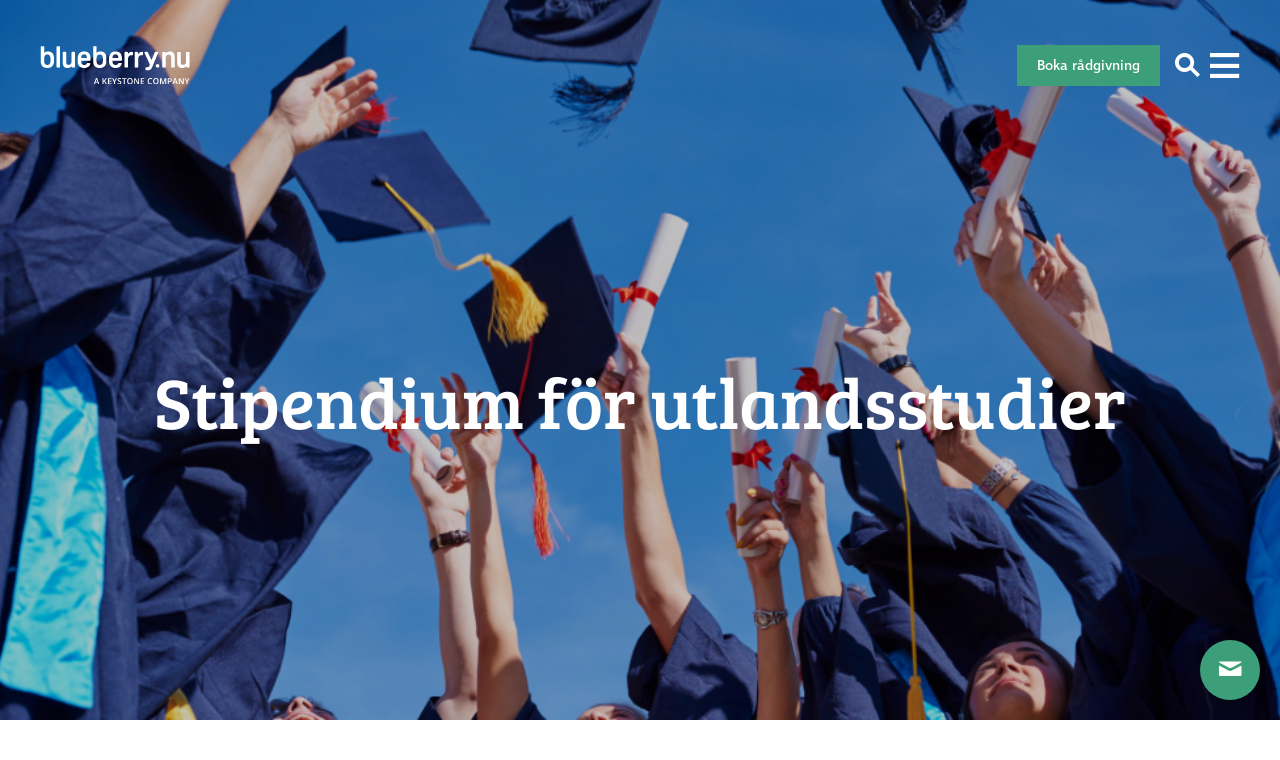

--- FILE ---
content_type: text/html; charset=UTF-8
request_url: https://www.blueberry.nu/blueberrys-stipendium-for-studier-utomlands/
body_size: 21632
content:
<!DOCTYPE html><html lang="sv-SE"><head> <script type="text/javascript">
/* <![CDATA[ */
var gform;gform||(document.addEventListener("gform_main_scripts_loaded",function(){gform.scriptsLoaded=!0}),document.addEventListener("gform/theme/scripts_loaded",function(){gform.themeScriptsLoaded=!0}),window.addEventListener("DOMContentLoaded",function(){gform.domLoaded=!0}),gform={domLoaded:!1,scriptsLoaded:!1,themeScriptsLoaded:!1,isFormEditor:()=>"function"==typeof InitializeEditor,callIfLoaded:function(o){return!(!gform.domLoaded||!gform.scriptsLoaded||!gform.themeScriptsLoaded&&!gform.isFormEditor()||(gform.isFormEditor()&&console.warn("The use of gform.initializeOnLoaded() is deprecated in the form editor context and will be removed in Gravity Forms 3.1."),o(),0))},initializeOnLoaded:function(o){gform.callIfLoaded(o)||(document.addEventListener("gform_main_scripts_loaded",()=>{gform.scriptsLoaded=!0,gform.callIfLoaded(o)}),document.addEventListener("gform/theme/scripts_loaded",()=>{gform.themeScriptsLoaded=!0,gform.callIfLoaded(o)}),window.addEventListener("DOMContentLoaded",()=>{gform.domLoaded=!0,gform.callIfLoaded(o)}))},hooks:{action:{},filter:{}},addAction:function(o,r,e,t){gform.addHook("action",o,r,e,t)},addFilter:function(o,r,e,t){gform.addHook("filter",o,r,e,t)},doAction:function(o){gform.doHook("action",o,arguments)},applyFilters:function(o){return gform.doHook("filter",o,arguments)},removeAction:function(o,r){gform.removeHook("action",o,r)},removeFilter:function(o,r,e){gform.removeHook("filter",o,r,e)},addHook:function(o,r,e,t,n){null==gform.hooks[o][r]&&(gform.hooks[o][r]=[]);var d=gform.hooks[o][r];null==n&&(n=r+"_"+d.length),gform.hooks[o][r].push({tag:n,callable:e,priority:t=null==t?10:t})},doHook:function(r,o,e){var t;if(e=Array.prototype.slice.call(e,1),null!=gform.hooks[r][o]&&((o=gform.hooks[r][o]).sort(function(o,r){return o.priority-r.priority}),o.forEach(function(o){"function"!=typeof(t=o.callable)&&(t=window[t]),"action"==r?t.apply(null,e):e[0]=t.apply(null,e)})),"filter"==r)return e[0]},removeHook:function(o,r,t,n){var e;null!=gform.hooks[o][r]&&(e=(e=gform.hooks[o][r]).filter(function(o,r,e){return!!(null!=n&&n!=o.tag||null!=t&&t!=o.priority)}),gform.hooks[o][r]=e)}});
/* ]]> */
</script>
  <script>(function(w,d,s,l,i){w[l]=w[l]||[];w[l].push({'gtm.start':
new Date().getTime(),event:'gtm.js'});var f=d.getElementsByTagName(s)[0],
j=d.createElement(s),dl=l!='dataLayer'?'&l='+l:'';j.async=true;j.src=
'https://www.googletagmanager.com/gtm.js?id='+i+dl;f.parentNode.insertBefore(j,f);
})(window,document,'script','dataLayer','GTM-T6HNLP3');</script>    <script async src="https://www.googletagmanager.com/gtag/js?id=G-9YGNZ7PWW0"></script> <script>window.dataLayer = window.dataLayer || [];
  function gtag(){
    dataLayer.push(arguments);
  }
  gtag('js', new Date());
  gtag('config', 'G-9YGNZ7PWW0');</script> <meta charset="UTF-8" /><meta http-equiv="X-UA-Compatible" content="IE=edge"><meta name="viewport" content="width=device-width"><link rel="stylesheet" media="print" onload="this.onload=null;this.media='all';" id="ao_optimized_gfonts" href="https://fonts.googleapis.com/css?family=Bree+Serif%7CBree+Serif&amp;display=swap"><link rel="apple-touch-icon" sizes="180x180" href="https://www.blueberry.nu/app/themes/blueberry/assets/img/favicons/apple-touch-icon.png"><link rel="icon" type="image/png" href="https://www.blueberry.nu/app/themes/blueberry/assets/img/favicons/favicon-32x32.png" sizes="32x32"><link rel="icon" type="image/png" href="https://www.blueberry.nu/app/themes/blueberry/assets/img/favicons/favicon-16x16.png" sizes="16x16"><link rel="manifest" href="https://www.blueberry.nu/app/themes/blueberry/assets/img/favicons/manifest.json"><link rel="mask-icon" href="https://www.blueberry.nu/app/themes/blueberry/assets/img/favicons/safari-pinned-tab.svg" color="#5bbad5"><link rel="shortcut icon" href="https://www.blueberry.nu/app/themes/blueberry/assets/img/favicons/favicon.ico"><meta name="msapplication-config" content="https://www.blueberry.nu/app/themes/blueberry/assets/img/favicons/browserconfig.xml"><meta name="theme-color" content="#ffffff"> <!--[if lt IE 9]> <script src="//cdnjs.cloudflare.com/ajax/libs/html5shiv/3.7.3/html5shiv.min.js"></script> <script src="//cdnjs.cloudflare.com/ajax/libs/respond.js/1.4.2/respond.min.js"></script> <![endif]--><meta name='robots' content='index, follow, max-image-preview:large, max-snippet:-1, max-video-preview:-1' /> <style id="aoatfcss" media="all">@font-face{font-family:'Bree Serif';font-style:normal;font-weight:400;src:url(https://fonts.gstatic.com/s/breeserif/v17/4UaHrEJCrhhnVA3DgluA96rp4g.ttf) format('truetype')}.sr-only{position:absolute;width:1px;height:1px;margin:-1px;padding:0;overflow:hidden;clip:rect(0,0,0,0);border:0}header,nav{display:block}*,::before,::after{background-repeat:no-repeat;-webkit-box-sizing:inherit;box-sizing:inherit}::before,::after{text-decoration:inherit;vertical-align:inherit}html{-webkit-box-sizing:border-box;box-sizing:border-box;font-family:sans-serif;line-height:1.5;-ms-text-size-adjust:100%;-webkit-text-size-adjust:100%}body{margin:0}nav ul{list-style:none}iframe,img{vertical-align:middle}img{border-style:none}a{background-color:transparent;-webkit-text-decoration-skip:objects}button,input{background-color:transparent;border-style:none;color:inherit;font-size:1em;margin:0}button,input{overflow:visible}button{text-transform:none}button,[type="submit"]{-webkit-appearance:button}::-moz-focus-inner{border-style:none;padding:0}:-moz-focusring{outline:1px dotted ButtonText}::-webkit-inner-spin-button,::-webkit-outer-spin-button{height:auto}[type="search"]{-webkit-appearance:textfield;outline-offset:-2px}::-webkit-search-cancel-button,::-webkit-search-decoration{-webkit-appearance:none}::-webkit-input-placeholder{color:inherit;opacity:.54}::-webkit-file-upload-button{-webkit-appearance:button;font:inherit}a,button,input,label{-ms-touch-action:manipulation;touch-action:manipulation}:root{-webkit-font-smoothing:antialiased;-moz-font-smoothing:antialiased;text-rendering:optimizeLegibility}ul{list-style-type:none}i{font-style:italic}[type="search"]{-webkit-box-sizing:border-box;box-sizing:border-box}*{margin:0;padding:0}.container{padding-right:20px;padding-left:20px;margin-right:auto;margin-left:auto}.container:before,.container:after{display:table;content:" "}.container:after{clear:both}.row{margin-right:-20px;margin-left:-20px}.row:before,.row:after{display:table;content:" "}.row:after{clear:both}.col-sm-4,.col-sm-12{position:relative;min-height:1px;padding-right:20px;padding-left:20px}@-ms-viewport{width:device-width}@media (max-width:767px){.hidden-xs{display:none!important}}@media (min-width:768px) and (max-width:991px){.hidden-sm{display:none!important}}@media (min-width:992px) and (max-width:1239px){.hidden-md{display:none!important}}@font-face{font-family:'fontello';src:url(//www.blueberry.nu/app/themes/blueberry/assets/dist/../font/fontello.eot?60266382);src:url(//www.blueberry.nu/app/themes/blueberry/assets/dist/../font/fontello.eot?60266382#iefix) format("embedded-opentype"),url(//www.blueberry.nu/app/themes/blueberry/assets/dist/../font/fontello.woff2?60266382) format("woff2"),url(//www.blueberry.nu/app/themes/blueberry/assets/dist/../font/fontello.woff?60266382) format("woff"),url(//www.blueberry.nu/app/themes/blueberry/assets/dist/../font/fontello.ttf?60266382) format("truetype"),url(//www.blueberry.nu/app/themes/blueberry/assets/dist/../font/fontello.svg?60266382#fontello) format("svg");font-weight:400;font-style:normal;font-display:swap}[class^="icon-"]:before,.site-navigation li.menu-item-has-children>a:after{font-family:"fontello";font-style:normal;font-weight:400;speak:none;display:inline-block;text-decoration:inherit;width:1em;margin-right:.2em;text-align:center;font-variant:normal;text-transform:none;line-height:1em;margin-left:.2em;-webkit-font-smoothing:antialiased;-moz-osx-font-smoothing:grayscale}.site-navigation li.menu-item-has-children>a:after{content:'\e807'}.icon-menu:before{content:'\e80c'}.icon-search:before{content:'\e80d'}.icon-close:before{content:'\e81b'}:root{font-size:18px;font-weight:200;line-height:1.56;color:#61626e;font-family:"ingra",sans-serif}@media (max-width:1239px){:root{font-size:17px}}@media (max-width:991px){:root{font-size:15px}}@media (max-width:767px){:root{font-size:14px}}body{margin-top:130px}@media (max-width:991px){body{margin-top:80px!important}}body.transparent-header{margin-top:0}a{color:#3D9F79;text-decoration:none}input[type="search"]{display:block;width:100%;padding:0 20px;font-family:inherit;font-size:.9rem;color:inherit;background-color:#f6f7f8;border-radius:0;height:44px}input[type="search"]::-webkit-input-placeholder{color:inherit}input[type="search"]::-moz-placeholder{color:inherit}input[type="search"]::-ms-input-placeholder{color:inherit}@media screen and (-webkit-min-device-pixel-ratio:0) and (max-width:767px){input[type="search"]{font-size:16px}}.site-header{display:-webkit-box;display:-webkit-flex;display:-ms-flexbox;display:flex;-webkit-box-align:center;-webkit-align-items:center;-ms-flex-align:center;align-items:center;position:fixed;top:0;left:0;z-index:805;width:100%;height:130px;padding:0 40px;background:#003c71}@media (max-width:991px){.site-header{height:80px;padding:0 0 0 20px}}.transparent-header .site-header{background:transparent}@media (max-width:991px){.transparent-header .site-header{background:#003c71}}.site-header .site-logo{margin-right:40px}@media (max-width:1239px){.site-header .site-logo{margin-right:20px}}@media (max-width:767px){.site-header .site-logo{margin:0}}@media (max-width:1239px){.site-header .site-logo img{width:150px}}@media (max-width:767px){.site-header .site-logo img{width:120px}}.site-header .toggle-menu,.site-header .toggle-search{-webkit-flex-shrink:0;-ms-flex-negative:0;flex-shrink:0;color:#fff;font-size:25px}@media (max-width:991px){.site-header .toggle-menu,.site-header .toggle-search{width:80px;height:80px}}.site-header .toggle-search{margin-left:auto}@media (max-width:991px){.site-header .toggle-search{background:#546b98}}h4{margin:0 0 1rem 0;line-height:1.2;font-weight:400;color:#003c71}h4{font-size:1.22rem;line-height:1.27}.site-navigation .menu{display:-webkit-box;display:-webkit-flex;display:-ms-flexbox;display:flex}.site-navigation li{position:relative;margin-right:30px}@media (max-width:1239px){.site-navigation li{margin-right:20px}}.site-navigation li a{display:block;color:#fff;font-family:"Bree Serif",serif;font-weight:400;letter-spacing:1px;text-transform:uppercase;white-space:nowrap;height:80px;line-height:80px}@media (max-width:1239px){.site-navigation li a{font-size:.95rem;letter-spacing:0}}.site-navigation li.menu-item-has-children>a:after{margin-left:10px}.site-navigation li.menu-item-has-children ul.sub-menu{display:block;position:absolute;opacity:0;visibility:hidden;-webkit-transform:translateY(10px);transform:translateY(10px)}.site-navigation li.menu-item-has-children ul.sub-menu li.menu-item-has-children{margin-right:0}.site-navigation li.menu-item-has-children ul.sub-menu li.menu-item-has-children>a:after{display:none}.site-navigation li.menu-item-has-children ul.sub-menu li{margin-right:0}.site-navigation li.menu-item-has-children ul.sub-menu li a{color:#003c71;background-color:#F7F7F7;font-family:"Bree Serif",serif;text-transform:none;height:auto;line-height:60px;padding-left:30px;padding-right:30px}.site-navigation li.menu-item-has-children ul.sub-menu li ul.sub-menu{position:relative;width:calc(100% + 30px);padding-left:0;-webkit-transform:translateY(0);transform:translateY(0)}.site-navigation li.menu-item-has-children ul.sub-menu li ul.sub-menu li a{background-color:#fff;font-family:"ingra",sans-serif;font-weight:200;font-size:.9rem;height:auto;line-height:40px;padding-left:45px;padding-right:30px}.mega-menu--navigation{width:25%;padding:20px 40px;max-height:548px;overflow-x:auto}@media screen and (max-height:700px){.mega-menu--navigation{max-height:calc(100vh - 175px)}}@media (max-width:1239px){.mega-menu--navigation{max-height:440px}}.mega-menu--navigation li{margin:5px 0}.mega-menu--navigation a{color:rgba(0,60,113,.5)}.mega-menu--navigation.columns{width:100%}.mega-menu--navigation.columns li:not(:last-child){border-bottom:1px solid #F7F7F7}.mega-menu--navigation.columns h4{margin:30px 0 0 0}.mega-menu--navigation.columns a{display:-webkit-box;display:-webkit-flex;display:-ms-flexbox;display:flex;-webkit-box-align:center;-webkit-align-items:center;-ms-flex-align:center;align-items:center;padding:5px 0;min-height:70px;font-size:.9rem;color:#003c71}.mega-menu--navigation.columns a img{-webkit-flex-shrink:0;-ms-flex-negative:0;flex-shrink:0;width:50px;height:50px;border-radius:100%;margin-right:20px}.mega-menu{position:absolute;top:75%;left:0;z-index:-1;width:100%;opacity:0;visibility:hidden;-webkit-transform:translateY(10px);transform:translateY(10px)}.mega-menu--tabs{display:-webkit-box;display:-webkit-flex;display:-ms-flexbox;display:flex;height:70px;width:100%;padding:0 40px;background:#F7F7F7}.mega-menu--tabs-tab{font-family:"Bree Serif",serif;color:rgba(0,60,113,.5);margin-right:30px}.mega-menu--tabs-tab.is-active{color:#003c71}.mega-menu--tabs-close{font-family:"Bree Serif",serif;font-size:.8;color:#003c71;margin-left:auto}.mega-menu--tabs-close i{margin-right:10px}.mega-menu--tabs-content{display:none;background:#fff}.mega-menu--tabs-content.is-active{display:-webkit-box;display:-webkit-flex;display:-ms-flexbox;display:flex}.header-search-form{position:absolute;top:75%;left:0;z-index:2050;width:100%;opacity:0;visibility:hidden;-webkit-transform:translateY(10px);transform:translateY(10px)}.header-search-form .search-field{height:70px;padding-right:70px;font-size:1.5rem}.header-search-form .search-submit{position:absolute;top:0;right:20px;color:#003c71;font-size:30px;height:70px;width:70px;line-height:70px}.header-search-form .search-submit:before{width:auto;margin:0}</style><noscript id="aonoscrcss"></noscript><title>Blueberrys stipendium för studier utomlands - Studera utomlands - Blueberry College &amp; Universitet</title><meta name="description" content="Vill du söka stipendium för dina utlandsstudier? Sök vårt stipendium för chans att få 10 000 kr i stipendium." /><link rel="canonical" href="https://www.blueberry.nu/blueberrys-stipendium-for-studier-utomlands/" /><meta property="og:locale" content="sv_SE" /><meta property="og:type" content="article" /><meta property="og:title" content="Blueberrys stipendium för studier utomlands - Studera utomlands - Blueberry College &amp; Universitet" /><meta property="og:description" content="Vill du söka stipendium för dina utlandsstudier? Sök vårt stipendium för chans att få 10 000 kr i stipendium." /><meta property="og:url" content="https://www.blueberry.nu/blueberrys-stipendium-for-studier-utomlands/" /><meta property="og:site_name" content="Studera utomlands - Blueberry College &amp; Universitet" /><meta property="article:publisher" content="https://www.facebook.com/blueberrycollegeuniversitet/" /><meta property="article:modified_time" content="2025-10-07T08:09:44+00:00" /><meta property="og:image" content="https://wwwblueberrynu.cdn.triggerfish.cloud/uploads/2024/03/studenter-examen.png" /><meta property="og:image:width" content="1000" /><meta property="og:image:height" content="600" /><meta property="og:image:type" content="image/png" /><meta name="twitter:label1" content="Beräknad lästid" /><meta name="twitter:data1" content="1 minut" /> <script type="application/ld+json" class="yoast-schema-graph">{"@context":"https://schema.org","@graph":[{"@type":"WebPage","@id":"https://www.blueberry.nu/blueberrys-stipendium-for-studier-utomlands/","url":"https://www.blueberry.nu/blueberrys-stipendium-for-studier-utomlands/","name":"Blueberrys stipendium för studier utomlands - Studera utomlands - Blueberry College &amp; Universitet","isPartOf":{"@id":"https://www.blueberry.nu/#website"},"primaryImageOfPage":{"@id":"https://www.blueberry.nu/blueberrys-stipendium-for-studier-utomlands/#primaryimage"},"image":{"@id":"https://www.blueberry.nu/blueberrys-stipendium-for-studier-utomlands/#primaryimage"},"thumbnailUrl":"https://wwwblueberrynu.cdn.triggerfish.cloud/uploads/2024/03/studenter-examen.png","datePublished":"2024-03-05T14:41:02+00:00","dateModified":"2025-10-07T08:09:44+00:00","description":"Vill du söka stipendium för dina utlandsstudier? Sök vårt stipendium för chans att få 10 000 kr i stipendium.","breadcrumb":{"@id":"https://www.blueberry.nu/blueberrys-stipendium-for-studier-utomlands/#breadcrumb"},"inLanguage":"sv-SE","potentialAction":[{"@type":"ReadAction","target":["https://www.blueberry.nu/blueberrys-stipendium-for-studier-utomlands/"]}]},{"@type":"ImageObject","inLanguage":"sv-SE","@id":"https://www.blueberry.nu/blueberrys-stipendium-for-studier-utomlands/#primaryimage","url":"https://wwwblueberrynu.cdn.triggerfish.cloud/uploads/2024/03/studenter-examen.png","contentUrl":"https://wwwblueberrynu.cdn.triggerfish.cloud/uploads/2024/03/studenter-examen.png","width":1000,"height":600,"caption":"Studenter, graduation"},{"@type":"BreadcrumbList","@id":"https://www.blueberry.nu/blueberrys-stipendium-for-studier-utomlands/#breadcrumb","itemListElement":[{"@type":"ListItem","position":1,"name":"Home","item":"https://www.blueberry.nu/"},{"@type":"ListItem","position":2,"name":"Blueberrys stipendium för studier utomlands"}]},{"@type":"WebSite","@id":"https://www.blueberry.nu/#website","url":"https://www.blueberry.nu/","name":"Studera utomlands - Blueberry College &amp; Universitet","description":"Utlandsstudier på college &amp; universitet","potentialAction":[{"@type":"SearchAction","target":{"@type":"EntryPoint","urlTemplate":"https://www.blueberry.nu/?s={search_term_string}"},"query-input":{"@type":"PropertyValueSpecification","valueRequired":true,"valueName":"search_term_string"}}],"inLanguage":"sv-SE"}]}</script> <link rel='dns-prefetch' href='//bluebnu.user.com' /><link rel='dns-prefetch' href='//use.typekit.net' /><link rel='dns-prefetch' href='//wwwblueberrynu.cdn.triggerfish.cloud' /><link href='https://www.gstatic.com' rel='preconnect' /><link href='https://www.googletagmanager.com' rel='preconnect' /><link href='https://www.google-analytics.com' rel='preconnect' /><link href='https://blueberry-nu.user.com' rel='preconnect' /><link href='https://connect.facebook.net' rel='preconnect' /><link href='https://cdn.consentmanager.net' rel='preconnect' /><link href='https://fonts.gstatic.com' crossorigin='anonymous' rel='preconnect' /><style id='classic-theme-styles-inline-css' type='text/css'>/*! This file is auto-generated */
.wp-block-button__link{color:#fff;background-color:#32373c;border-radius:9999px;box-shadow:none;text-decoration:none;padding:calc(.667em + 2px) calc(1.333em + 2px);font-size:1.125em}.wp-block-file__button{background:#32373c;color:#fff;text-decoration:none}</style><noscript></noscript> <noscript><link rel='stylesheet' href='https://www.blueberry.nu/app/themes/blueberry/assets/dist/style.min.css?ver=1.4' type='text/css' media='all' /></noscript><link rel='stylesheet' id='style-css' href='https://www.blueberry.nu/app/themes/blueberry/assets/dist/style.min.css?ver=1.4' type='text/css' media='print' onload="this.onload=null;this.media='all';" /> <script type="text/javascript" src="https://bluebnu.user.com/widget.js" id="script_widget-js" data-cfasync="false"></script> <script type="text/javascript" src="https://use.typekit.net/iom8glo.js" id="typekit-js"></script> <script type="text/javascript" id="typekit-js-after">try{Typekit.load({ async: true });}catch(e){}</script> <link rel="https://api.w.org/" href="https://www.blueberry.nu/wp-json/" /><link rel="alternate" title="JSON" type="application/json" href="https://www.blueberry.nu/wp-json/wp/v2/pages/32205" /><link rel="EditURI" type="application/rsd+xml" title="RSD" href="https://www.blueberry.nu/wp/xmlrpc.php?rsd" /><link rel='shortlink' href='https://www.blueberry.nu/?p=32205' /><link rel="alternate" title="oEmbed (JSON)" type="application/json+oembed" href="https://www.blueberry.nu/wp-json/oembed/1.0/embed?url=https%3A%2F%2Fwww.blueberry.nu%2Fblueberrys-stipendium-for-studier-utomlands%2F" /><link rel="alternate" title="oEmbed (XML)" type="text/xml+oembed" href="https://www.blueberry.nu/wp-json/oembed/1.0/embed?url=https%3A%2F%2Fwww.blueberry.nu%2Fblueberrys-stipendium-for-studier-utomlands%2F&#038;format=xml" /> <script type="text/javascript">var userID = "";var userName = "";var userEmail = "";</script><script type='text/javascript' data-cfasync='false'>window.civchat = {apiKey: "RmZXoS",};</script> <style>body {
			opacity: 0;
			background-color: #fff;
		}</style><link rel="icon" href="https://wwwblueberrynu.cdn.triggerfish.cloud/uploads/2023/01/cropped-bb-logga-rund-32x32.png" sizes="32x32" /><link rel="icon" href="https://wwwblueberrynu.cdn.triggerfish.cloud/uploads/2023/01/cropped-bb-logga-rund-192x192.png" sizes="192x192" /><link rel="apple-touch-icon" href="https://wwwblueberrynu.cdn.triggerfish.cloud/uploads/2023/01/cropped-bb-logga-rund-180x180.png" /><meta name="msapplication-TileImage" content="https://wwwblueberrynu.cdn.triggerfish.cloud/uploads/2023/01/cropped-bb-logga-rund-270x270.png" /><style type="text/css" id="wp-custom-css"></style> <script>!function(f,b,e,v,n,t,s)
  {if(f.fbq)return;n=f.fbq=function(){n.callMethod?
  n.callMethod.apply(n,arguments):n.queue.push(arguments)};
  if(!f._fbq)f._fbq=n;n.push=n;n.loaded=!0;n.version='2.0';
  n.queue=[];t=b.createElement(e);t.async=!0;
  t.src=v;s=b.getElementsByTagName(e)[0];
  s.parentNode.insertBefore(t,s)}(window, document,'script',
  'https://connect.facebook.net/en_US/fbevents.js');
  fbq('init', '167976797117681');
  fbq('track', 'PageView');</script> <noscript><img height="1" width="1" style="display:none"
 src="https://www.facebook.com/tr?id=167976797117681&ev=PageView&noscript=1"
/></noscript><meta name="google-site-verification" content="49jAYnnpCmL9oKt9fRJ0X_qDITpIg9d5BLORRVoi8nc" /><meta name="facebook-domain-verification" content="3a6rakh3m390he1ekpgza3nnndcwxo" /></head><body class="wp-singular page-template-default page page-id-32205 wp-theme-blueberry transparent-header"> <noscript><iframe src="https://www.googletagmanager.com/ns.html?id=GTM-T6HNLP3"
height="0" width="0" style="display:none;visibility:hidden"></iframe></noscript><header class="site-header"> <a class="site-logo" href="https://www.blueberry.nu/" title="Studera utomlands &#8211; Blueberry College &amp; Universitet" rel="home"> <noscript><img src="https://www.blueberry.nu/app/themes/blueberry/assets/img/logo.svg" alt="Studera utomlands &#8211; Blueberry College &amp; Universitet"></noscript><img class="lazyload" src='data:image/svg+xml,%3Csvg%20xmlns=%22http://www.w3.org/2000/svg%22%20viewBox=%220%200%20210%20140%22%3E%3C/svg%3E' data-src="https://www.blueberry.nu/app/themes/blueberry/assets/img/logo.svg" alt="Studera utomlands &#8211; Blueberry College &amp; Universitet"> </a><nav class="site-navigation hidden-sm hidden-xs"><ul id="menu-huvudmeny" class="menu"><li id="menu-item-16446" class="menu-item menu-item-type-post_type menu-item-object-page menu-item-has-children menu-item-16446"><a href="https://www.blueberry.nu/studera-utomlands/">Studera utomlands</a><ul class="sub-menu"><li id="menu-item-254" class="menu-item menu-item-type-post_type menu-item-object-page menu-item-has-children menu-item-254"><a href="https://www.blueberry.nu/sa-funkar-utlandsstudier/">Så funkar utlandsstudier</a><ul class="sub-menu"><li id="menu-item-26555" class="menu-item menu-item-type-post_type menu-item-object-page menu-item-26555"><a href="https://www.blueberry.nu/sa-funkar-utlandsstudier/sa-funkar-csn-for-utlandsstudier/">CSN för utlandsstudier</a></li><li id="menu-item-26564" class="menu-item menu-item-type-custom menu-item-object-custom menu-item-26564"><a href="https://www.blueberry.nu/sa-funkar-utlandsstudier/faq/">FAQ &#8211; Utlandsstudier</a></li><li id="menu-item-26557" class="menu-item menu-item-type-post_type menu-item-object-page menu-item-26557"><a href="https://www.blueberry.nu/sa-funkar-utlandsstudier/stipendier-for-utlandsstudier/">Stipendium för utlandsstudier</a></li><li id="menu-item-29717" class="menu-item menu-item-type-post_type menu-item-object-page menu-item-29717"><a href="https://www.blueberry.nu/sa-funkar-utlandsstudier/utbildningstyper-utomlands/">Studiealternativ utomlands</a></li><li id="menu-item-26556" class="menu-item menu-item-type-post_type menu-item-object-page menu-item-26556"><a href="https://www.blueberry.nu/sa-funkar-utlandsstudier/forsakring-vid-utlandsstudier/">Försäkring för utlandsstudier</a></li><li id="menu-item-26558" class="menu-item menu-item-type-post_type menu-item-object-page menu-item-26558"><a href="https://www.blueberry.nu/sa-funkar-utlandsstudier/sa-funkar-engelskatester/">Engelskatester för utlandsstudier</a></li></ul></li><li id="menu-item-30827" class="menu-item menu-item-type-custom menu-item-object-custom menu-item-30827"><a href="https://www.blueberry.nu/sprakresor/">Språkresor</a></li><li id="menu-item-243"><a href="https://www.blueberry.nu/utlandsstudiebloggen/">Utlandsstudiebloggen</a></li><li id="menu-item-29272" class="menu-item menu-item-type-post_type menu-item-object-page menu-item-29272"><a href="https://www.blueberry.nu/stadsguider/">Stadsguider</a></li><li id="menu-item-29659" class="menu-item menu-item-type-post_type menu-item-object-page menu-item-29659"><a href="https://www.blueberry.nu/andra-mojligheter-via-sonor/">Andra möjligheter via SONOR</a></li><li id="menu-item-39087" class="menu-item menu-item-type-custom menu-item-object-custom menu-item-39087"><a href="https://www.blueberry.nu/andra-mojligheter-via-keystone-sports">Idrottsstipendium via Keystone Sports</a></li></ul></li><li id="menu-item-96" class="dropdown school-menu menu-item menu-item-type-custom menu-item-object-custom menu-item-has-children menu-item-96"><a href="/college-universitet/">Våra skolor</a><ul class="sub-menu"><li id="menu-item-541" class="list-schools menu-item menu-item-type-post_type_archive menu-item-object-target-group menu-item-541"><a>College &#038; Universitet</a></li><li id="menu-item-29472" class="list-language-trips menu-item menu-item-type-custom menu-item-object-custom menu-item-29472"><a href="#">Språkresor</a></li><li id="menu-item-550" class="list-subject-area menu-item menu-item-type-custom menu-item-object-custom menu-item-550"><a href="#">Ämnen</a></li><li id="menu-item-527" class="list-country menu-item menu-item-type-post_type_archive menu-item-object-country menu-item-527"><a>Länder</a></li></ul></li><li id="menu-item-22997" class="menu-item menu-item-type-post_type menu-item-object-subject-area menu-item-has-children menu-item-22997"><a href="https://www.blueberry.nu/college-universitet/lakarutbildning-utomlands/">Läkarutbildning</a><ul class="sub-menu"><li id="menu-item-26795" class="menu-item menu-item-type-post_type menu-item-object-subject-area menu-item-has-children menu-item-26795"><a href="https://www.blueberry.nu/college-universitet/lakarutbildning-utomlands/">Läkarutbildning utomlands</a><ul class="sub-menu"><li id="menu-item-26786" class="menu-item menu-item-type-post_type menu-item-object-page menu-item-26786"><a href="https://www.blueberry.nu/faq-lakarutbildning-utomlands/">FAQ – Läkarutbildning utomlands</a></li></ul></li><li id="menu-item-26794" class="menu-item menu-item-type-post_type menu-item-object-subject-area menu-item-26794"><a href="https://www.blueberry.nu/college-universitet/tandlakarutbildning-utomlands/">Tandläkarutbildning utomlands</a></li><li id="menu-item-26792" class="menu-item menu-item-type-post_type menu-item-object-subject-area menu-item-26792"><a href="https://www.blueberry.nu/college-universitet/veterinarutbildning-utomlands/">Veterinärutbildning utomlands</a></li><li id="menu-item-26793" class="menu-item menu-item-type-post_type menu-item-object-subject-area menu-item-has-children menu-item-26793"><a href="https://www.blueberry.nu/college-universitet/medicine-premed-onlinekurs/">Blueberrys PreMed-kurser</a><ul class="sub-menu"><li id="menu-item-33647" class="menu-item menu-item-type-post_type menu-item-object-page menu-item-33647"><a href="https://www.blueberry.nu/faq-premed-kurser/">FAQ – PreMed-kurser</a></li></ul></li></ul></li><li id="menu-item-6695" class="menu-item menu-item-type-post_type menu-item-object-page menu-item-has-children menu-item-6695"><a href="https://www.blueberry.nu/om-oss/kontakta-oss/">Kontakta oss</a><ul class="sub-menu"><li id="menu-item-26559" class="menu-item menu-item-type-post_type menu-item-object-page menu-item-26559"><a href="https://www.blueberry.nu/boka-gratis-studieradgivning-for-utlandsstudier/">Boka gratis studierådgivning för utlandsstudier</a></li><li id="menu-item-160" class="menu-item menu-item-type-post_type menu-item-object-page menu-item-160"><a href="https://www.blueberry.nu/om-oss/">Om oss</a></li><li id="menu-item-7517" class="menu-item menu-item-type-post_type menu-item-object-page menu-item-7517"><a href="https://www.blueberry.nu/om-oss/medarbetare/">Medarbetare</a></li><li id="menu-item-22498" class="menu-item menu-item-type-post_type menu-item-object-page menu-item-22498"><a href="https://www.blueberry.nu/om-oss/information-for-syv/">Information för SYV</a></li><li id="menu-item-11151" class="menu-item menu-item-type-post_type menu-item-object-page menu-item-11151"><a href="https://www.blueberry.nu/om-oss/kvalitetssakrad/">Kvalitetssäkrad</a></li></ul></li><li id="menu-item-240" class="menu-item menu-item-type-post_type_archive menu-item-object-event menu-item-240"><a href="https://www.blueberry.nu/events-utlandsstudier/">Events</a></li></ul></nav><div class="header-buttons"> <a class="btn btn-primary--green" href="https://www.blueberry.nu/boka-gratis-studieradgivning-for-utlandsstudier/" target=""> Boka rådgivning </a> <button class="toggle-search" aria-label="Sök"><i class="icon-search"></i></button> <button class="toggle-menu" aria-label="Visa menyn"><i class="icon-menu"></i></button></div><form role="search" method="get" class="header-search-form" action="https://www.blueberry.nu/"><div class="container"><div class="row"><div class="col-sm-12"> <label class="sr-only">Sök efter:</label> <input type="search" value="" name="s" class="search-field" placeholder="Vad söker du?"> <button type="submit" class="search-submit"><i class="icon-search"></i></button></div></div></div></form><div class="mega-menu hidden-sm hidden-xs"><div class="container"><div class="row"><div class="col-sm-12"><div class="mega-menu--tabs"> <button class="mega-menu--tabs-tab is-active" data-tab-index="0">College & Universitet</button> <button class="mega-menu--tabs-tab" data-tab-index="1">Språkresor</button> <button class="mega-menu--tabs-tab" data-tab-index="2">Ämnen</button> <button class="mega-menu--tabs-tab" data-tab-index="3">Länder och världsdelar</button> <button class="mega-menu--tabs-close"><i class="icon-close"></i>Stäng meny</button></div><div><div class="mega-menu--tabs-content is-active" data-tab-index="0"><nav class="mega-menu--navigation columns"><div class="row"><li class="col-sm-12 school-header"><h4>Studera i Australien</h4></li><li class="col-sm-4 school-items"> <a href="https://www.blueberry.nu/college-universitet/australien/billy-blue-college-of-design/"> <img class="hidden-sm hidden-xs mega-menu--lazy-load" loading="lazy" src="[data-uri]" data-original="https://wwwblueberrynu.cdn.triggerfish.cloud/uploads/2016/11/studera-billy-blue-sydney-150x150.jpg" /> <span> Billy Blue College of Design</span> </a></li><li class="col-sm-4 school-items"> <a href="https://www.blueberry.nu/college-universitet/australien/bond-university/"> <img class="hidden-sm hidden-xs mega-menu--lazy-load" loading="lazy" src="[data-uri]" data-original="https://wwwblueberrynu.cdn.triggerfish.cloud/uploads/2016/11/bond-university-australien-150x150.jpg" /> <span> Bond University</span> </a></li><li class="col-sm-4 school-items"> <a href="https://www.blueberry.nu/college-universitet/australien/edith-cowan-university/"> <img class="hidden-sm hidden-xs mega-menu--lazy-load" loading="lazy" src="[data-uri]" data-original="https://wwwblueberrynu.cdn.triggerfish.cloud/uploads/2025/10/ecu_perth-joondalup_mai-entrance-3-e1761902087861-150x150.jpeg" /> <span> Edith Cowan University</span> </a></li><li class="col-sm-4 school-items"> <a href="https://www.blueberry.nu/college-universitet/australien/griffith-university/"> <img class="hidden-sm hidden-xs mega-menu--lazy-load" loading="lazy" src="[data-uri]" data-original="https://wwwblueberrynu.cdn.triggerfish.cloud/uploads/2019/10/studera-australien-griffith-gc-campus-lm-8394-small-150x150.jpg" /> <span> Griffith University</span> </a></li><li class="col-sm-4 school-items"> <a href="https://www.blueberry.nu/college-universitet/australien/jmc-academy/"> <img class="hidden-sm hidden-xs mega-menu--lazy-load" loading="lazy" src="[data-uri]" data-original="https://wwwblueberrynu.cdn.triggerfish.cloud/uploads/2016/12/studera-australien-jmc-rooftop-sesion-band-small-150x150.jpg" /> <span> JMC Academy</span> </a></li><li class="col-sm-4 school-items"> <a href="https://www.blueberry.nu/college-universitet/australien/james-cook-university/"> <img class="hidden-sm hidden-xs mega-menu--lazy-load" loading="lazy" src="[data-uri]" data-original="https://wwwblueberrynu.cdn.triggerfish.cloud/uploads/2022/09/jcu-campus-150x150.jpg" /> <span> James Cook University</span> </a></li><li class="col-sm-4 school-items"> <a href="https://www.blueberry.nu/college-universitet/australien/macquarie-university/"> <img class="hidden-sm hidden-xs mega-menu--lazy-load" loading="lazy" src="[data-uri]" data-original="https://wwwblueberrynu.cdn.triggerfish.cloud/uploads/2016/11/macquarie-campus-150x150.jpg" /> <span> Macquarie University</span> </a></li><li class="col-sm-4 school-items"> <a href="https://www.blueberry.nu/college-universitet/australien/queensland-university-of-technology/"> <img class="hidden-sm hidden-xs mega-menu--lazy-load" loading="lazy" src="[data-uri]" data-original="https://wwwblueberrynu.cdn.triggerfish.cloud/uploads/2017/08/studera-australien-brisbane-150x150.jpg" /> <span> Queensland University of Technology</span> </a></li><li class="col-sm-4 school-items"> <a href="https://www.blueberry.nu/college-universitet/australien/rmit-university/"> <img class="hidden-sm hidden-xs mega-menu--lazy-load" loading="lazy" src="[data-uri]" data-original="https://wwwblueberrynu.cdn.triggerfish.cloud/uploads/2018/05/melbourne-bro-150x150.jpg" /> <span> RMIT University</span> </a></li><li class="col-sm-4 school-items"> <a href="https://www.blueberry.nu/college-universitet/australien/swinburne-university-of-technology/"> <img class="hidden-sm hidden-xs mega-menu--lazy-load" loading="lazy" src="[data-uri]" data-original="https://wwwblueberrynu.cdn.triggerfish.cloud/uploads/2016/11/studera-australien-melbourne-swinburne-campus-hawthorn-150x150.jpg" /> <span> Swinburne University of Technology</span> </a></li><li class="col-sm-4 school-items"> <a href="https://www.blueberry.nu/college-universitet/australien/tafe-queensland/"> <img class="hidden-sm hidden-xs mega-menu--lazy-load" loading="lazy" src="[data-uri]" data-original="https://wwwblueberrynu.cdn.triggerfish.cloud/uploads/2016/12/studera-australien-queensland-tafe-kurs-surfa-coach-strand-solsken-small-150x150.jpg" /> <span> TAFE Queensland</span> </a></li><li class="col-sm-4 school-items"> <a href="https://www.blueberry.nu/college-universitet/australien/torrens-university/"> <img class="hidden-sm hidden-xs mega-menu--lazy-load" loading="lazy" src="[data-uri]" data-original="https://wwwblueberrynu.cdn.triggerfish.cloud/uploads/2019/11/sydney-unsplash-150x150.jpg" /> <span> Torrens University</span> </a></li><li class="col-sm-4 school-items"> <a href="https://www.blueberry.nu/college-universitet/australien/university-of-new-south-wales/"> <img class="hidden-sm hidden-xs mega-menu--lazy-load" loading="lazy" src="[data-uri]" data-original="https://wwwblueberrynu.cdn.triggerfish.cloud/uploads/2016/11/studera-sydney-australien-unsw35-150x150.jpg" /> <span> UNSW Sydney</span> </a></li><li class="col-sm-4 school-items"> <a href="https://www.blueberry.nu/college-universitet/australien/university-of-melbourne/"> <img class="hidden-sm hidden-xs mega-menu--lazy-load" loading="lazy" src="[data-uri]" data-original="https://wwwblueberrynu.cdn.triggerfish.cloud/uploads/2021/08/melbourne-utsikt-unsplash-150x150.jpg" /> <span> University of Melbourne</span> </a></li><li class="col-sm-4 school-items"> <a href="https://www.blueberry.nu/college-universitet/australien/university-of-newcastle/"> <img class="hidden-sm hidden-xs mega-menu--lazy-load" loading="lazy" src="[data-uri]" data-original="https://wwwblueberrynu.cdn.triggerfish.cloud/uploads/2016/11/studera-australien-newcastle-uon-wollotuka-150x150.jpg" /> <span> University of Newcastle</span> </a></li><li class="col-sm-4 school-items"> <a href="https://www.blueberry.nu/college-universitet/australien/university-of-queensland/"> <img class="hidden-sm hidden-xs mega-menu--lazy-load" loading="lazy" src="[data-uri]" data-original="https://wwwblueberrynu.cdn.triggerfish.cloud/uploads/2016/11/studera-university-queensland45-150x150.jpg" /> <span> University of Queensland</span> </a></li><li class="col-sm-4 school-items"> <a href="https://www.blueberry.nu/college-universitet/australien/university-of-technology-sydney/"> <img class="hidden-sm hidden-xs mega-menu--lazy-load" loading="lazy" src="[data-uri]" data-original="https://wwwblueberrynu.cdn.triggerfish.cloud/uploads/2019/11/studera-australien-sydney-uts-campus-kvall-150x150.jpg" /> <span> University of Technology Sydney</span> </a></li><li class="col-sm-4 school-items"> <a href="https://www.blueberry.nu/college-universitet/australien/university-of-western-australia-uwa/"> <img class="hidden-sm hidden-xs mega-menu--lazy-load" loading="lazy" src="[data-uri]" data-original="https://wwwblueberrynu.cdn.triggerfish.cloud/uploads/2025/11/uwa_graduations_1-e1766497497252-150x150.jpg" /> <span> University of Western Australia (UWA)</span> </a></li><li class="col-sm-4 school-items"> <a href="https://www.blueberry.nu/college-universitet/australien/university-of-wollongong/"> <img class="hidden-sm hidden-xs mega-menu--lazy-load" loading="lazy" src="[data-uri]" data-original="https://wwwblueberrynu.cdn.triggerfish.cloud/uploads/2018/06/bilvag_motsydney-150x150.jpg" /> <span> University of Wollongong</span> </a></li><li class="col-sm-4 school-items"> <a href="https://www.blueberry.nu/college-universitet/australien/university-of-the-sunshine-coast/"> <img class="hidden-sm hidden-xs mega-menu--lazy-load" loading="lazy" src="[data-uri]" data-original="https://wwwblueberrynu.cdn.triggerfish.cloud/uploads/2016/11/unisc-blueberry-profile-image-150x150.png" /> <span> University of the Sunshine Coast</span> </a></li><li class="col-sm-12 school-header"><h4>Studera i Costa Rica</h4></li><li class="col-sm-4 school-items"> <a href="https://www.blueberry.nu/college-universitet/studera-i-costa-rica/universidad-lci-veritas/"> <img class="hidden-sm hidden-xs mega-menu--lazy-load" loading="lazy" src="[data-uri]" data-original="https://wwwblueberrynu.cdn.triggerfish.cloud/uploads/2023/09/costa-rica-solnedgang-getty-150x150.jpg" /> <span> Universidad LCI Veritas</span> </a></li><li class="col-sm-12 school-header"><h4>Studera i England</h4></li><li class="col-sm-4 school-items"> <a href="https://www.blueberry.nu/college-universitet/england/arts-university-bournemouth/"> <img class="hidden-sm hidden-xs mega-menu--lazy-load" loading="lazy" src="[data-uri]" data-original="https://wwwblueberrynu.cdn.triggerfish.cloud/uploads/2016/11/studera-england-bournemouth-aub-campus1-150x150.jpg" /> <span> Arts University Bournemouth</span> </a></li><li class="col-sm-4 school-items"> <a href="https://www.blueberry.nu/college-universitet/england/bimm/"> <img class="hidden-sm hidden-xs mega-menu--lazy-load" loading="lazy" src="[data-uri]" data-original="https://wwwblueberrynu.cdn.triggerfish.cloud/uploads/2016/11/bimm_performers-born-this-way_3k-150x150.jpg" /> <span> BIMM University</span> </a></li><li class="col-sm-4 school-items"> <a href="https://www.blueberry.nu/college-universitet/england/hult-international-business-school/"> <img class="hidden-sm hidden-xs mega-menu--lazy-load" loading="lazy" src="[data-uri]" data-original="https://wwwblueberrynu.cdn.triggerfish.cloud/uploads/2021/01/london-city-skyline-150x150.jpg" /> <span> Hult International Business School</span> </a></li><li class="col-sm-4 school-items"> <a href="https://www.blueberry.nu/college-universitet/england/london-college-of-fashion/"> <img class="hidden-sm hidden-xs mega-menu--lazy-load" loading="lazy" src="[data-uri]" data-original="https://wwwblueberrynu.cdn.triggerfish.cloud/uploads/2018/11/tjej_london-150x150.jpg" /> <span> London College of Fashion</span> </a></li><li class="col-sm-4 school-items"> <a href="https://www.blueberry.nu/college-universitet/england/london-south-bank-university/"> <img class="hidden-sm hidden-xs mega-menu--lazy-load" loading="lazy" src="[data-uri]" data-original="https://wwwblueberrynu.cdn.triggerfish.cloud/uploads/2016/11/studera-london-south-bank-university1-150x150.jpg" /> <span> London South Bank University</span> </a></li><li class="col-sm-4 school-items"> <a href="https://www.blueberry.nu/college-universitet/england/met-film-school/"> <img class="hidden-sm hidden-xs mega-menu--lazy-load" loading="lazy" src="[data-uri]" data-original="https://wwwblueberrynu.cdn.triggerfish.cloud/uploads/2016/11/met-film-school-london1-150x150.jpg" /> <span> MetFilm School London</span> </a></li><li class="col-sm-4 school-items"> <a href="https://www.blueberry.nu/college-universitet/england/regents-university/"> <img class="hidden-sm hidden-xs mega-menu--lazy-load" loading="lazy" src="[data-uri]" data-original="https://wwwblueberrynu.cdn.triggerfish.cloud/uploads/2016/11/regents-blueberry-studera-england-150x150.jpg" /> <span> Regent&#8217;s University London</span> </a></li><li class="col-sm-4 school-items"> <a href="https://www.blueberry.nu/college-universitet/england/university-of-bedfordshire/"> <img class="hidden-sm hidden-xs mega-menu--lazy-load" loading="lazy" src="[data-uri]" data-original="https://wwwblueberrynu.cdn.triggerfish.cloud/uploads/2025/03/university-of-bedfordshire-om-150x150.jpg" /> <span> University of Bedfordshire</span> </a></li><li class="col-sm-4 school-items"> <a href="https://www.blueberry.nu/college-universitet/england/university-of-portsmouth/"> <img class="hidden-sm hidden-xs mega-menu--lazy-load" loading="lazy" src="[data-uri]" data-original="https://wwwblueberrynu.cdn.triggerfish.cloud/uploads/2023/01/portsmouth-150x150.jpg" /> <span> University of Portsmouth</span> </a></li><li class="col-sm-4 school-items"> <a href="https://www.blueberry.nu/college-universitet/england/university-of-sussex/"> <img class="hidden-sm hidden-xs mega-menu--lazy-load" loading="lazy" src="[data-uri]" data-original="https://wwwblueberrynu.cdn.triggerfish.cloud/uploads/2025/06/england-brighton-pir-universityofsussex-150x150.jpg" /> <span> University of Sussex</span> </a></li><li class="col-sm-4 school-items"> <a href="https://www.blueberry.nu/college-universitet/england/university-of-worcester/"> <img class="hidden-sm hidden-xs mega-menu--lazy-load" loading="lazy" src="[data-uri]" data-original="https://wwwblueberrynu.cdn.triggerfish.cloud/uploads/2025/05/university-of-worcester-150x150.jpg" /> <span> University of Worcester</span> </a></li><li class="col-sm-12 school-header"><h4>Studera i Frankrike</h4></li><li class="col-sm-4 school-items"> <a href="https://www.blueberry.nu/college-universitet/studera-i-portugal/forward-college/"> <img class="hidden-sm hidden-xs mega-menu--lazy-load" loading="lazy" src="[data-uri]" data-original="https://wwwblueberrynu.cdn.triggerfish.cloud/uploads/2025/12/forward-college-1-150x150.jpg" /> <span> Forward College</span> </a></li><li class="col-sm-4 school-items"> <a href="https://www.blueberry.nu/college-universitet/frankrike/paris-school-of-business/"> <img class="hidden-sm hidden-xs mega-menu--lazy-load" loading="lazy" src="[data-uri]" data-original="https://wwwblueberrynu.cdn.triggerfish.cloud/uploads/2025/12/paris-school-of-business-om--150x150.jpg" /> <span> Paris School of Business</span> </a></li><li class="col-sm-4 school-items"> <a href="https://www.blueberry.nu/college-universitet/frankrike/rennes-school-of-business/"> <img class="hidden-sm hidden-xs mega-menu--lazy-load" loading="lazy" src="[data-uri]" data-original="https://wwwblueberrynu.cdn.triggerfish.cloud/uploads/2023/12/rennessb_photo_campus_rennes_foyer-1-150x150.jpg" /> <span> Rennes School of Business</span> </a></li><li class="col-sm-12 school-header"><h4>Studera i Förenade Arabemiraten</h4></li><li class="col-sm-4 school-items"> <a href="https://www.blueberry.nu/college-universitet/england/hult-international-business-school/"> <img class="hidden-sm hidden-xs mega-menu--lazy-load" loading="lazy" src="[data-uri]" data-original="https://wwwblueberrynu.cdn.triggerfish.cloud/uploads/2021/01/london-city-skyline-150x150.jpg" /> <span> Hult International Business School</span> </a></li><li class="col-sm-4 school-items"> <a href="https://www.blueberry.nu/college-universitet/forenade-arabemiraten/murdoch-university-dubai/"> <img class="hidden-sm hidden-xs mega-menu--lazy-load" loading="lazy" src="[data-uri]" data-original="https://wwwblueberrynu.cdn.triggerfish.cloud/uploads/2025/07/dubai-beach-150x150.jpg" /> <span> Murdoch University Dubai</span> </a></li><li class="col-sm-12 school-header"><h4>Studera i Irland</h4></li><li class="col-sm-4 school-items"> <a href="https://www.blueberry.nu/college-universitet/england/bimm/"> <img class="hidden-sm hidden-xs mega-menu--lazy-load" loading="lazy" src="[data-uri]" data-original="https://wwwblueberrynu.cdn.triggerfish.cloud/uploads/2016/11/bimm_performers-born-this-way_3k-150x150.jpg" /> <span> BIMM University</span> </a></li><li class="col-sm-4 school-items"> <a href="https://www.blueberry.nu/college-universitet/irland/dublin-business-school/"> <img class="hidden-sm hidden-xs mega-menu--lazy-load" loading="lazy" src="[data-uri]" data-original="https://wwwblueberrynu.cdn.triggerfish.cloud/uploads/2017/03/studera-irland-dublin-business-school7-150x150.jpg" /> <span> Dublin Business School</span> </a></li><li class="col-sm-4 school-items"> <a href="https://www.blueberry.nu/college-universitet/irland/griffith-college/"> <img class="hidden-sm hidden-xs mega-menu--lazy-load" loading="lazy" src="[data-uri]" data-original="https://wwwblueberrynu.cdn.triggerfish.cloud/uploads/2021/07/griffith-college-in-dublin--150x150.jpg" /> <span> Griffith College</span> </a></li><li class="col-sm-12 school-header"><h4>Studera i Italien</h4></li><li class="col-sm-4 school-items"> <a href="https://www.blueberry.nu/college-universitet/italien/lorenzo-de-medici/"> <img class="hidden-sm hidden-xs mega-menu--lazy-load" loading="lazy" src="[data-uri]" data-original="https://wwwblueberrynu.cdn.triggerfish.cloud/uploads/2016/11/florens-150x150.jpg" /> <span> Istituto Lorenzo de&#8217; Medici</span> </a></li><li class="col-sm-4 school-items"> <a href="https://www.blueberry.nu/college-universitet/italien/university-of-cagliari/"> <img class="hidden-sm hidden-xs mega-menu--lazy-load" loading="lazy" src="[data-uri]" data-original="https://wwwblueberrynu.cdn.triggerfish.cloud/uploads/2024/05/sardinien-klippa-e1716540423466-150x150.jpg" /> <span> University of Cagliari</span> </a></li><li class="col-sm-12 school-header"><h4>Studera i Japan</h4></li><li class="col-sm-4 school-items"> <a href="https://www.blueberry.nu/college-universitet/japan/temple-university-japan/"> <img class="hidden-sm hidden-xs mega-menu--lazy-load" loading="lazy" src="[data-uri]" data-original="https://wwwblueberrynu.cdn.triggerfish.cloud/uploads/2017/01/studera-temple-university-tokyo-japan-150x150.jpg" /> <span> Temple University Japan</span> </a></li><li class="col-sm-12 school-header"><h4>Studera i Kanada</h4></li><li class="col-sm-4 school-items"> <a href="https://www.blueberry.nu/college-universitet/kanada/university-of-british-columbia-vancouver/"> <img class="hidden-sm hidden-xs mega-menu--lazy-load" loading="lazy" src="[data-uri]" data-original="https://wwwblueberrynu.cdn.triggerfish.cloud/uploads/2017/09/ike-and-clock-tower-150x150.jpg" /> <span> University of British Columbia</span> </a></li><li class="col-sm-12 school-header"><h4>Studera i Kroatien</h4></li><li class="col-sm-4 school-items"> <a href="https://www.blueberry.nu/college-universitet/studera-i-kroatien/university-of-zagreb/"> <img class="hidden-sm hidden-xs mega-menu--lazy-load" loading="lazy" src="[data-uri]" data-original="https://wwwblueberrynu.cdn.triggerfish.cloud/uploads/2021/03/national-cancer-institute-nfvdkihxylu-unsplash-150x150.jpg" /> <span> University of Zagreb</span> </a></li><li class="col-sm-12 school-header"><h4>Studera i Lettland</h4></li><li class="col-sm-4 school-items"> <a href="https://www.blueberry.nu/college-universitet/studera-i-lettland/riga-stradins-university/"> <img class="hidden-sm hidden-xs mega-menu--lazy-load" loading="lazy" src="[data-uri]" data-original="https://wwwblueberrynu.cdn.triggerfish.cloud/uploads/2021/03/tandlakarstudier_riga-150x150.png" /> <span> Riga Stradiņš University</span> </a></li><li class="col-sm-12 school-header"><h4>Studera i Litauen</h4></li><li class="col-sm-4 school-items"> <a href="https://www.blueberry.nu/college-universitet/studera-i-litauen/lithuanian-university-of-health-sciences/"> <img class="hidden-sm hidden-xs mega-menu--lazy-load" loading="lazy" src="[data-uri]" data-original="https://wwwblueberrynu.cdn.triggerfish.cloud/uploads/2021/03/science-in-hd-9kstf9pvetm-unsplash-150x150.jpg" /> <span> Lithuanian University of Health Sciences</span> </a></li><li class="col-sm-12 school-header"><h4>Studera i Malaysia</h4></li><li class="col-sm-4 school-items"> <a href="https://www.blueberry.nu/college-universitet/malaysia/swinburne-university-of-technology-borneo/"> <img class="hidden-sm hidden-xs mega-menu--lazy-load" loading="lazy" src="[data-uri]" data-original="https://wwwblueberrynu.cdn.triggerfish.cloud/uploads/2016/11/studera-malaysia-kuching-borneo6-150x150.jpg" /> <span> Swinburne University of Technology Borneo</span> </a></li><li class="col-sm-12 school-header"><h4>Studera i Nederländerna</h4></li><li class="col-sm-4 school-items"> <a href="https://www.blueberry.nu/college-universitet/nederlanderna/vrije-universiteit-amsterdam/"> <img class="hidden-sm hidden-xs mega-menu--lazy-load" loading="lazy" src="[data-uri]" data-original="https://wwwblueberrynu.cdn.triggerfish.cloud/uploads/2025/06/amsterdam-bild-150x150.png" /> <span> Vrije Universiteit Amsterdam</span> </a></li><li class="col-sm-12 school-header"><h4>Studera i Nya Zeeland</h4></li><li class="col-sm-4 school-items"> <a href="https://www.blueberry.nu/college-universitet/nya-zeeland/auckland-university-of-technology/"> <img class="hidden-sm hidden-xs mega-menu--lazy-load" loading="lazy" src="[data-uri]" data-original="https://wwwblueberrynu.cdn.triggerfish.cloud/uploads/2016/11/studera-nya-zeeland-auckland-university-technology5-150x150.jpg" /> <span> Auckland University of Technology</span> </a></li><li class="col-sm-4 school-items"> <a href="https://www.blueberry.nu/college-universitet/nya-zeeland/university-of-auckland/"> <img class="hidden-sm hidden-xs mega-menu--lazy-load" loading="lazy" src="[data-uri]" data-original="https://wwwblueberrynu.cdn.triggerfish.cloud/uploads/2016/11/dan-freeman-408948-150x150.jpg" /> <span> University of Auckland</span> </a></li><li class="col-sm-4 school-items"> <a href="https://www.blueberry.nu/college-universitet/nya-zeeland/university-of-otago/"> <img class="hidden-sm hidden-xs mega-menu--lazy-load" loading="lazy" src="[data-uri]" data-original="https://wwwblueberrynu.cdn.triggerfish.cloud/uploads/2023/01/university-of-otago-campus1-150x150.jpg" /> <span> University of Otago</span> </a></li><li class="col-sm-12 school-header"><h4>Studera i Portugal</h4></li><li class="col-sm-4 school-items"> <a href="https://www.blueberry.nu/college-universitet/studera-i-portugal/forward-college/"> <img class="hidden-sm hidden-xs mega-menu--lazy-load" loading="lazy" src="[data-uri]" data-original="https://wwwblueberrynu.cdn.triggerfish.cloud/uploads/2025/12/forward-college-1-150x150.jpg" /> <span> Forward College</span> </a></li><li class="col-sm-12 school-header"><h4>Studera i Schweiz</h4></li><li class="col-sm-4 school-items"> <a href="https://www.blueberry.nu/college-universitet/spanien/geneva-business-school/"> <img class="hidden-sm hidden-xs mega-menu--lazy-load" loading="lazy" src="[data-uri]" data-original="https://wwwblueberrynu.cdn.triggerfish.cloud/uploads/2019/06/city-street-buildings-spain-madrid-small-150x150.jpg" /> <span> Geneva Business School</span> </a></li><li class="col-sm-12 school-header"><h4>Studera i Singapore</h4></li><li class="col-sm-4 school-items"> <a href="https://www.blueberry.nu/college-universitet/studera-i-singapore/james-cook-university-singapore/"> <img class="hidden-sm hidden-xs mega-menu--lazy-load" loading="lazy" src="[data-uri]" data-original="https://wwwblueberrynu.cdn.triggerfish.cloud/uploads/2022/12/campus-birdeye-view-2-150x150.jpg" /> <span> James Cook University Singapore</span> </a></li><li class="col-sm-12 school-header"><h4>Studera i Slovakien</h4></li><li class="col-sm-4 school-items"> <a href="https://www.blueberry.nu/college-universitet/studera-i-slovakien/jessenius-faculty-of-medicine/"> <img class="hidden-sm hidden-xs mega-menu--lazy-load" loading="lazy" src="[data-uri]" data-original="https://wwwblueberrynu.cdn.triggerfish.cloud/uploads/2021/03/ibrahim-boran-zskfqs2kdpm-unsplash-150x150.jpg" /> <span> Comenius University &#8211; Jessenius Faculty of Medicine</span> </a></li><li class="col-sm-12 school-header"><h4>Studera i Spanien</h4></li><li class="col-sm-4 school-items"> <a href="https://www.blueberry.nu/college-universitet/spanien/eu-business-school/"> <img class="hidden-sm hidden-xs mega-menu--lazy-load" loading="lazy" src="[data-uri]" data-original="https://wwwblueberrynu.cdn.triggerfish.cloud/uploads/2022/10/eu-business-school-om-150x150.png" /> <span> EU Business School</span> </a></li><li class="col-sm-4 school-items"> <a href="https://www.blueberry.nu/college-universitet/spanien/geneva-business-school/"> <img class="hidden-sm hidden-xs mega-menu--lazy-load" loading="lazy" src="[data-uri]" data-original="https://wwwblueberrynu.cdn.triggerfish.cloud/uploads/2019/06/city-street-buildings-spain-madrid-small-150x150.jpg" /> <span> Geneva Business School</span> </a></li><li class="col-sm-4 school-items"> <a href="https://www.blueberry.nu/college-universitet/spanien/unie-universidad/"> <img class="hidden-sm hidden-xs mega-menu--lazy-load" loading="lazy" src="[data-uri]" data-original="https://wwwblueberrynu.cdn.triggerfish.cloud/uploads/2016/11/studera-utomlands-madrid10-150x150.jpg" /> <span> UNIE Universidad</span> </a></li><li class="col-sm-4 school-items"> <a href="https://www.blueberry.nu/college-universitet/spanien/universidad-de-alicante/"> <img class="hidden-sm hidden-xs mega-menu--lazy-load" loading="lazy" src="[data-uri]" data-original="https://wwwblueberrynu.cdn.triggerfish.cloud/uploads/2021/01/campus-octubre-2013-92072-150x150.jpg" /> <span> Universidad de Alicante</span> </a></li><li class="col-sm-4 school-items"> <a href="https://www.blueberry.nu/college-universitet/spanien/universitat-autonoma-de-barcelona/"> <img class="hidden-sm hidden-xs mega-menu--lazy-load" loading="lazy" src="[data-uri]" data-original="https://wwwblueberrynu.cdn.triggerfish.cloud/uploads/2022/04/barcelona-unsplash-e1761907212270-150x150.jpg" /> <span> Universitat Autònoma de Barcelona</span> </a></li><li class="col-sm-12 school-header"><h4>Studera i Sydkorea</h4></li><li class="col-sm-4 school-items"> <a href="https://www.blueberry.nu/college-universitet/sydkorea/hankuk/"> <img class="hidden-sm hidden-xs mega-menu--lazy-load" loading="lazy" src="[data-uri]" data-original="https://wwwblueberrynu.cdn.triggerfish.cloud/uploads/2023/04/namnlos-design-8-150x150.jpg" /> <span> Hankuk University of Foreign Studies</span> </a></li><li class="col-sm-4 school-items"> <a href="https://www.blueberry.nu/college-universitet/sydkorea/hanyang-university/"> <img class="hidden-sm hidden-xs mega-menu--lazy-load" loading="lazy" src="[data-uri]" data-original="https://wwwblueberrynu.cdn.triggerfish.cloud/uploads/2020/09/studera-seoul-sydkorea-150x150.jpg" /> <span> Hanyang University</span> </a></li><li class="col-sm-4 school-items"> <a href="https://www.blueberry.nu/college-universitet/sydkorea/konkuk-university/"> <img class="hidden-sm hidden-xs mega-menu--lazy-load" loading="lazy" src="[data-uri]" data-original="https://wwwblueberrynu.cdn.triggerfish.cloud/uploads/2025/12/studenter-pa-konkuk-university-campus-150x150.jpg" /> <span> Konkuk University</span> </a></li><li class="col-sm-12 school-header"><h4>Studera i Thailand</h4></li><li class="col-sm-4 school-items"> <a href="https://www.blueberry.nu/college-universitet/studera-i-thailand/siam-university/"> <img class="hidden-sm hidden-xs mega-menu--lazy-load" loading="lazy" src="[data-uri]" data-original="https://wwwblueberrynu.cdn.triggerfish.cloud/uploads/2019/12/studera-thailand-bangkok-kasetsart2-150x150.jpeg" /> <span> Siam University</span> </a></li><li class="col-sm-12 school-header"><h4>Studera i Tyskland</h4></li><li class="col-sm-4 school-items"> <a href="https://www.blueberry.nu/college-universitet/tyskland/bimm-university/"> <img class="hidden-sm hidden-xs mega-menu--lazy-load" loading="lazy" src="[data-uri]" data-original="https://wwwblueberrynu.cdn.triggerfish.cloud/uploads/2016/11/bimm_reeperbahnfestival-150x150.jpg" /> <span> BIMM University</span> </a></li><li class="col-sm-4 school-items"> <a href="https://www.blueberry.nu/college-universitet/spanien/eu-business-school/"> <img class="hidden-sm hidden-xs mega-menu--lazy-load" loading="lazy" src="[data-uri]" data-original="https://wwwblueberrynu.cdn.triggerfish.cloud/uploads/2022/10/eu-business-school-om-150x150.png" /> <span> EU Business School</span> </a></li><li class="col-sm-4 school-items"> <a href="https://www.blueberry.nu/college-universitet/studera-i-portugal/forward-college/"> <img class="hidden-sm hidden-xs mega-menu--lazy-load" loading="lazy" src="[data-uri]" data-original="https://wwwblueberrynu.cdn.triggerfish.cloud/uploads/2025/12/forward-college-1-150x150.jpg" /> <span> Forward College</span> </a></li><li class="col-sm-4 school-items"> <a href="https://www.blueberry.nu/college-universitet/tyskland/met-film-school-berlin/"> <img class="hidden-sm hidden-xs mega-menu--lazy-load" loading="lazy" src="[data-uri]" data-original="https://wwwblueberrynu.cdn.triggerfish.cloud/uploads/2016/11/studera-met-film-school-berlin1-150x150.jpg" /> <span> MetFilm School Berlin</span> </a></li><li class="col-sm-12 school-header"><h4>Studera i USA</h4></li><li class="col-sm-4 school-items"> <a href="https://www.blueberry.nu/college-universitet/usa/berkeley-college/"> <img class="hidden-sm hidden-xs mega-menu--lazy-load" loading="lazy" src="[data-uri]" data-original="https://wwwblueberrynu.cdn.triggerfish.cloud/uploads/2016/11/berkeley-new-york-150x150.jpg" /> <span> Berkeley College</span> </a></li><li class="col-sm-4 school-items"> <a href="https://www.blueberry.nu/college-universitet/usa/california-state-university-long-beach/"> <img class="hidden-sm hidden-xs mega-menu--lazy-load" loading="lazy" src="[data-uri]" data-original="https://wwwblueberrynu.cdn.triggerfish.cloud/uploads/2016/12/csulb1-150x150.jpeg" /> <span> California State University Long Beach</span> </a></li><li class="col-sm-4 school-items"> <a href="https://www.blueberry.nu/college-universitet/usa/california-state-university-san-marcos/"> <img class="hidden-sm hidden-xs mega-menu--lazy-load" loading="lazy" src="[data-uri]" data-original="https://wwwblueberrynu.cdn.triggerfish.cloud/uploads/2016/11/san-diego-150x150.jpg" /> <span> California State University San Marcos</span> </a></li><li class="col-sm-4 school-items"> <a href="https://www.blueberry.nu/college-universitet/usa/edmonds-college/"> <img class="hidden-sm hidden-xs mega-menu--lazy-load" loading="lazy" src="[data-uri]" data-original="https://wwwblueberrynu.cdn.triggerfish.cloud/uploads/2021/03/seattle-150x150.jpg" /> <span> Edmonds College</span> </a></li><li class="col-sm-4 school-items"> <a href="https://www.blueberry.nu/college-universitet/usa/foothill-college-de-anza-college/"> <img class="hidden-sm hidden-xs mega-menu--lazy-load" loading="lazy" src="[data-uri]" data-original="https://wwwblueberrynu.cdn.triggerfish.cloud/uploads/2016/11/studera-usa-san-fransisco-foothill-de-anza4-150x150.jpg" /> <span> Foothill College &#038; De Anza College</span> </a></li><li class="col-sm-4 school-items"> <a href="https://www.blueberry.nu/college-universitet/usa/hawaii-pacific-university/"> <img class="hidden-sm hidden-xs mega-menu--lazy-load" loading="lazy" src="[data-uri]" data-original="https://wwwblueberrynu.cdn.triggerfish.cloud/uploads/2020/12/tatonomusic-ffcgotrooty-unsplash-150x150.jpg" /> <span> Hawaii Pacific University</span> </a></li><li class="col-sm-4 school-items"> <a href="https://www.blueberry.nu/college-universitet/usa/hillsborough-community-college/"> <img class="hidden-sm hidden-xs mega-menu--lazy-load" loading="lazy" src="[data-uri]" data-original="https://wwwblueberrynu.cdn.triggerfish.cloud/uploads/2023/01/tampa-2-150x150.jpg" /> <span> Hillsborough Community College</span> </a></li><li class="col-sm-4 school-items"> <a href="https://www.blueberry.nu/college-universitet/england/hult-international-business-school/"> <img class="hidden-sm hidden-xs mega-menu--lazy-load" loading="lazy" src="[data-uri]" data-original="https://wwwblueberrynu.cdn.triggerfish.cloud/uploads/2021/01/london-city-skyline-150x150.jpg" /> <span> Hult International Business School</span> </a></li><li class="col-sm-4 school-items"> <a href="https://www.blueberry.nu/college-universitet/usa/lane-community-college/"> <img class="hidden-sm hidden-xs mega-menu--lazy-load" loading="lazy" src="[data-uri]" data-original="https://wwwblueberrynu.cdn.triggerfish.cloud/uploads/2022/12/lane-community-college-campus-150x150.jpg" /> <span> Lane Community College</span> </a></li><li class="col-sm-4 school-items"> <a href="https://www.blueberry.nu/college-universitet/usa/mercy-university/"> <img class="hidden-sm hidden-xs mega-menu--lazy-load" loading="lazy" src="[data-uri]" data-original="https://wwwblueberrynu.cdn.triggerfish.cloud/uploads/2021/11/patrick-tomasso-svvtzttgyau-unsplash-150x150.jpg" /> <span> Mercy University</span> </a></li><li class="col-sm-4 school-items"> <a href="https://www.blueberry.nu/college-universitet/usa/musicians-institute/"> <img class="hidden-sm hidden-xs mega-menu--lazy-load" loading="lazy" src="[data-uri]" data-original="https://wwwblueberrynu.cdn.triggerfish.cloud/uploads/2016/11/studera-musik-los-angeles-musicians-institute2-150x150.jpg" /> <span> Musicians Institute</span> </a></li><li class="col-sm-4 school-items"> <a href="https://www.blueberry.nu/college-universitet/usa/new-york-film-academy/"> <img class="hidden-sm hidden-xs mega-menu--lazy-load" loading="lazy" src="[data-uri]" data-original="https://wwwblueberrynu.cdn.triggerfish.cloud/uploads/2016/11/studera-skadespelare-film-nyfa36-150x150.jpg" /> <span> New York Film Academy</span> </a></li><li class="col-sm-4 school-items"> <a href="https://www.blueberry.nu/college-universitet/usa/north-park-university/"> <img class="hidden-sm hidden-xs mega-menu--lazy-load" loading="lazy" src="[data-uri]" data-original="https://wwwblueberrynu.cdn.triggerfish.cloud/uploads/2022/10/gautam-krishnan-m0fc5zm4xyo-unsplash-150x150.jpg" /> <span> North Park University</span> </a></li><li class="col-sm-4 school-items"> <a href="https://www.blueberry.nu/college-universitet/usa/san-diego-state-university/"> <img class="hidden-sm hidden-xs mega-menu--lazy-load" loading="lazy" src="[data-uri]" data-original="https://wwwblueberrynu.cdn.triggerfish.cloud/uploads/2016/11/studera-usa-kalifornien-san-diego13-150x150.jpg" /> <span> San Diego State University</span> </a></li><li class="col-sm-4 school-items"> <a href="https://www.blueberry.nu/college-universitet/usa/santa-barbara-city-college/"> <img class="hidden-sm hidden-xs mega-menu--lazy-load" loading="lazy" src="[data-uri]" data-original="https://wwwblueberrynu.cdn.triggerfish.cloud/uploads/2016/11/studera-kalifornien-santa-barbara-city-college9-150x150.jpg" /> <span> Santa Barbara City College</span> </a></li><li class="col-sm-4 school-items"> <a href="https://www.blueberry.nu/college-universitet/usa/santa-monica-college/"> <img class="hidden-sm hidden-xs mega-menu--lazy-load" loading="lazy" src="[data-uri]" data-original="https://wwwblueberrynu.cdn.triggerfish.cloud/uploads/2016/11/smc-150x150.jpg" /> <span> Santa Monica College</span> </a></li><li class="col-sm-4 school-items"> <a href="https://www.blueberry.nu/college-universitet/usa/university-of-california-berkeley-uc-berkeley-ext/"> <img class="hidden-sm hidden-xs mega-menu--lazy-load" loading="lazy" src="[data-uri]" data-original="https://wwwblueberrynu.cdn.triggerfish.cloud/uploads/2018/09/uc_berkeley_sather_gate-150x150.jpg" /> <span> University of California Berkeley (UCB) Extension</span> </a></li><li class="col-sm-4 school-items"> <a href="https://www.blueberry.nu/college-universitet/usa/university-of-california-los-angeles/"> <img class="hidden-sm hidden-xs mega-menu--lazy-load" loading="lazy" src="[data-uri]" data-original="https://wwwblueberrynu.cdn.triggerfish.cloud/uploads/2016/11/ucla-los-angeles-campus-byggnad-150x150.jpg" /> <span> University of California Los Angeles (UCLA) Extension</span> </a></li><li class="col-sm-4 school-items"> <a href="https://www.blueberry.nu/college-universitet/usa/uc-santa-barbara-extension/"> <img class="hidden-sm hidden-xs mega-menu--lazy-load" loading="lazy" src="[data-uri]" data-original="https://wwwblueberrynu.cdn.triggerfish.cloud/uploads/2022/12/img_2769-e1715587457584-150x150.jpg" /> <span> University of California Santa Barbara (UCSB) Extension</span> </a></li><li class="col-sm-4 school-items"> <a href="https://www.blueberry.nu/college-universitet/usa/university-of-minnesota/"> <img class="hidden-sm hidden-xs mega-menu--lazy-load" loading="lazy" src="[data-uri]" data-original="https://wwwblueberrynu.cdn.triggerfish.cloud/uploads/2025/12/university-of-minnesota-campus-150x150.jpg" /> <span> University of Minnesota</span> </a></li><li class="col-sm-4 school-items"> <a href="https://www.blueberry.nu/college-universitet/usa/university-of-wisconsin-madison/"> <img class="hidden-sm hidden-xs mega-menu--lazy-load" loading="lazy" src="[data-uri]" data-original="https://wwwblueberrynu.cdn.triggerfish.cloud/uploads/2017/12/photo-bascom-in-fall-1-150x150.jpg" /> <span> University of Wisconsin-Madison</span> </a></li><li class="col-sm-12 school-header"><h4>Studera på Bali</h4></li><li class="col-sm-4 school-items"> <a href="https://www.blueberry.nu/college-universitet/bali/warmadewa-university/"> <img class="hidden-sm hidden-xs mega-menu--lazy-load" loading="lazy" src="[data-uri]" data-original="https://wwwblueberrynu.cdn.triggerfish.cloud/uploads/2021/06/studera-bali-denpasar-warmadewa5-150x150.jpg" /> <span> Warmadewa University</span> </a></li></div></nav></div><div class="mega-menu--tabs-content" data-tab-index="1"><nav class="mega-menu--navigation columns"><div class="row"><li class="col-sm-12 school-header"><h4>Studera i Argentina</h4></li><li class="col-sm-4 school-items"> <a href="https://www.blueberry.nu/college-universitet/argentina/expanish-buenos-aires/"> <img class="hidden-sm hidden-xs mega-menu--lazy-load" loading="lazy" src="[data-uri]" data-original="https://wwwblueberrynu.cdn.triggerfish.cloud/uploads/2024/10/argentina-campus-150x150.jpg" /> <span> Expanish Buenos Aires</span> </a></li><li class="col-sm-12 school-header"><h4>Studera i Costa Rica</h4></li><li class="col-sm-4 school-items"> <a href="https://www.blueberry.nu/college-universitet/studera-i-costa-rica/universidad-lci-veritas/"> <img class="hidden-sm hidden-xs mega-menu--lazy-load" loading="lazy" src="[data-uri]" data-original="https://wwwblueberrynu.cdn.triggerfish.cloud/uploads/2023/09/costa-rica-solnedgang-getty-150x150.jpg" /> <span> Universidad LCI Veritas</span> </a></li><li class="col-sm-12 school-header"><h4>Studera i England</h4></li><li class="col-sm-4 school-items"> <a href="https://www.blueberry.nu/college-universitet/england/regents-university/"> <img class="hidden-sm hidden-xs mega-menu--lazy-load" loading="lazy" src="[data-uri]" data-original="https://wwwblueberrynu.cdn.triggerfish.cloud/uploads/2016/11/regents-blueberry-studera-england-150x150.jpg" /> <span> Regent&#8217;s University London</span> </a></li><li class="col-sm-12 school-header"><h4>Studera i Frankrike</h4></li><li class="col-sm-4 school-items"> <a href="https://www.blueberry.nu/college-universitet/frankrike/les-cours-de-civilisation-francaise-de-la-sorbonne/"> <img class="hidden-sm hidden-xs mega-menu--lazy-load" loading="lazy" src="[data-uri]" data-original="https://wwwblueberrynu.cdn.triggerfish.cloud/uploads/2023/06/sorbonne-datum-och-priser--150x150.png" /> <span> Les cours de civilisation française de la Sorbonne</span> </a></li><li class="col-sm-12 school-header"><h4>Studera i Italien</h4></li><li class="col-sm-4 school-items"> <a href="https://www.blueberry.nu/college-universitet/italien/dilit-international-house/"> <img class="hidden-sm hidden-xs mega-menu--lazy-load" loading="lazy" src="[data-uri]" data-original="https://wwwblueberrynu.cdn.triggerfish.cloud/uploads/2024/02/bro-rom-unsplash-150x150.jpg" /> <span> DILIT International House</span> </a></li><li class="col-sm-12 school-header"><h4>Studera i Japan</h4></li><li class="col-sm-4 school-items"> <a href="https://www.blueberry.nu/college-universitet/japan/kai/"> <img class="hidden-sm hidden-xs mega-menu--lazy-load" loading="lazy" src="[data-uri]" data-original="https://wwwblueberrynu.cdn.triggerfish.cloud/uploads/2024/04/shinjuku-150x150.jpg" /> <span> KAI Japanese Language School</span> </a></li><li class="col-sm-4 school-items"> <a href="https://www.blueberry.nu/college-universitet/japan/kudan-institute/"> <img class="hidden-sm hidden-xs mega-menu--lazy-load" loading="lazy" src="[data-uri]" data-original="https://wwwblueberrynu.cdn.triggerfish.cloud/uploads/2024/03/jezael-melgoza-niyrorf8d8i-unsplash-150x150.jpg" /> <span> Kudan Institute</span> </a></li><li class="col-sm-12 school-header"><h4>Studera i Spanien</h4></li><li class="col-sm-4 school-items"> <a href="https://www.blueberry.nu/college-universitet/spanien/expanish-barcelona/"> <img class="hidden-sm hidden-xs mega-menu--lazy-load" loading="lazy" src="[data-uri]" data-original="https://wwwblueberrynu.cdn.triggerfish.cloud/uploads/2024/10/expanish-om-150x150.png" /> <span> Expanish Barcelona</span> </a></li><li class="col-sm-4 school-items"> <a href="https://www.blueberry.nu/college-universitet/spanien/expanish-madrid/"> <img class="hidden-sm hidden-xs mega-menu--lazy-load" loading="lazy" src="[data-uri]" data-original="https://wwwblueberrynu.cdn.triggerfish.cloud/uploads/2019/06/city-street-buildings-spain-madrid-small-150x150.jpg" /> <span> Expanish Madrid</span> </a></li><li class="col-sm-4 school-items"> <a href="https://www.blueberry.nu/college-universitet/spanien/malaca-instituto/"> <img class="hidden-sm hidden-xs mega-menu--lazy-load" loading="lazy" src="[data-uri]" data-original="https://wwwblueberrynu.cdn.triggerfish.cloud/uploads/2022/12/malaga-utskikt-over-staden-150x150.jpg" /> <span> Malaca Instituto</span> </a></li><li class="col-sm-4 school-items"> <a href="https://www.blueberry.nu/college-universitet/spanien/universidad-de-alicante/"> <img class="hidden-sm hidden-xs mega-menu--lazy-load" loading="lazy" src="[data-uri]" data-original="https://wwwblueberrynu.cdn.triggerfish.cloud/uploads/2021/01/campus-octubre-2013-92072-150x150.jpg" /> <span> Universidad de Alicante</span> </a></li><li class="col-sm-12 school-header"><h4>Studera i Sydkorea</h4></li><li class="col-sm-4 school-items"> <a href="https://www.blueberry.nu/college-universitet/sydkorea/hanyang-university/"> <img class="hidden-sm hidden-xs mega-menu--lazy-load" loading="lazy" src="[data-uri]" data-original="https://wwwblueberrynu.cdn.triggerfish.cloud/uploads/2020/09/studera-seoul-sydkorea-150x150.jpg" /> <span> Hanyang University</span> </a></li><li class="col-sm-12 school-header"><h4>Studera i Tyskland</h4></li><li class="col-sm-4 school-items"> <a href="https://www.blueberry.nu/college-universitet/tyskland/gls-berlin/"> <img class="hidden-sm hidden-xs mega-menu--lazy-load" loading="lazy" src="[data-uri]" data-original="https://wwwblueberrynu.cdn.triggerfish.cloud/uploads/2025/12/bilder-i-nb-blogg-1-150x150.jpg" /> <span> GLS Berlin</span> </a></li></div></nav></div><div class="mega-menu--tabs-content mega-menu--box" data-tab-index="2"><nav class="mega-menu--navigation"><ul><li><a href="https://www.blueberry.nu/college-universitet/business/">Business</a></li><li><a href="https://www.blueberry.nu/college-universitet/design-art-fashion/">Design, Art & Fashion</a></li><li><a href="https://www.blueberry.nu/college-universitet/economics-society-politics/">Economics, Society & Politics</a></li><li><a href="https://www.blueberry.nu/college-universitet/engineering/">Engineering</a></li><li><a href="https://www.blueberry.nu/college-universitet/film-music-theater-dance/">Film, Music, Theater & Dance</a></li><li><a href="https://www.blueberry.nu/college-universitet/industrial-engineering-management/">Industrial Engineering & Management</a></li><li><a href="https://www.blueberry.nu/college-universitet/international-studies/">International Studies</a></li><li><a href="https://www.blueberry.nu/college-universitet/it-computer-science/">IT & Computer Science</a></li><li><a href="https://www.blueberry.nu/college-universitet/law-security/">Law & Security</a></li><li><a href="https://www.blueberry.nu/college-universitet/mechanical-engineering/">Mechanical Engineering</a></li><li><a href="https://www.blueberry.nu/college-universitet/media-communication/">Media & Communication</a></li><li><a href="https://www.blueberry.nu/college-universitet/lakarutbildning-utomlands/">Läkarutbildning utomlands</a></li><li><a href="https://www.blueberry.nu/college-universitet/medicine-premed-onlinekurs/">Blueberrys PreMed-kurser</a></li><li><a href="https://www.blueberry.nu/college-universitet/tandlakarutbildning-utomlands/">Tandläkarutbildning utomlands</a></li><li><a href="https://www.blueberry.nu/college-universitet/veterinarutbildning-utomlands/">Veterinärutbildning utomlands</a></li><li><a href="https://www.blueberry.nu/college-universitet/nature-environment/">Nature & Environment</a></li><li><a href="https://www.blueberry.nu/college-universitet/psychology-social-work/">Psychology & Social Work</a></li><li><a href="https://www.blueberry.nu/college-universitet/real-estate/">Real Estate</a></li><li><a href="https://www.blueberry.nu/college-universitet/sport-fitness/">Sport, Fitness & Health</a></li><li><a href="https://www.blueberry.nu/college-universitet/tourism-hospitality/">Tourism & Hospitality</a></li></ul></nav><section class="component-boxes"><div class="box-item box-item--color-image box-item--size-large-panorama"><div class="box-item--inner"><div class="box-item--inner-content entry-content"></div><div class="box-item--image filter"><img width="1024" height="683" src="https://wwwblueberrynu.cdn.triggerfish.cloud/uploads/2016/12/archway-1024x683.jpg" class="w-100" alt="Studenter, ICMS, Sydney" decoding="async" fetchpriority="high" srcset="https://wwwblueberrynu.cdn.triggerfish.cloud/uploads/2016/12/archway-1024x683.jpg 1024w, https://wwwblueberrynu.cdn.triggerfish.cloud/uploads/2016/12/archway-300x200.jpg 300w, https://wwwblueberrynu.cdn.triggerfish.cloud/uploads/2016/12/archway-768x512.jpg 768w, https://wwwblueberrynu.cdn.triggerfish.cloud/uploads/2016/12/archway-1536x1024.jpg 1536w, https://wwwblueberrynu.cdn.triggerfish.cloud/uploads/2016/12/archway.jpg 1600w" sizes="(max-width: 1024px) 100vw, 1024px" /></div></div></div></section></div><div class="mega-menu--tabs-content mega-menu--box" data-tab-index="3"><nav class="mega-menu--navigation"><ul><li><a href="https://www.blueberry.nu/college-universitet/argentina/">Studera i Argentina</a></li><li><a href="https://www.blueberry.nu/college-universitet/australien/">Studera i Australien</a></li><li><a href="https://www.blueberry.nu/college-universitet/studera-i-costa-rica/">Studera i Costa Rica</a></li><li><a href="https://www.blueberry.nu/college-universitet/danmark/">Studera i Danmark</a></li><li><a href="https://www.blueberry.nu/college-universitet/england/">Studera i England</a></li><li><a href="https://www.blueberry.nu/college-universitet/frankrike/">Studera i Frankrike</a></li><li><a href="https://www.blueberry.nu/college-universitet/forenade-arabemiraten/">Studera i Förenade Arabemiraten</a></li><li><a href="https://www.blueberry.nu/college-universitet/irland/">Studera i Irland</a></li><li><a href="https://www.blueberry.nu/college-universitet/italien/">Studera i Italien</a></li><li><a href="https://www.blueberry.nu/college-universitet/japan/">Studera i Japan</a></li><li><a href="https://www.blueberry.nu/college-universitet/kanada/">Studera i Kanada</a></li><li><a href="https://www.blueberry.nu/college-universitet/studera-i-kroatien/">Studera i Kroatien</a></li><li><a href="https://www.blueberry.nu/college-universitet/studera-i-lettland/">Studera i Lettland</a></li><li><a href="https://www.blueberry.nu/college-universitet/studera-i-litauen/">Studera i Litauen</a></li><li><a href="https://www.blueberry.nu/college-universitet/malaysia/">Studera i Malaysia</a></li><li><a href="https://www.blueberry.nu/college-universitet/nederlanderna/">Studera i Nederländerna</a></li><li><a href="https://www.blueberry.nu/college-universitet/nya-zeeland/">Studera i Nya Zeeland</a></li><li><a href="https://www.blueberry.nu/college-universitet/studera-i-portugal/">Studera i Portugal</a></li><li><a href="https://www.blueberry.nu/college-universitet/schweiz/">Studera i Schweiz</a></li><li><a href="https://www.blueberry.nu/college-universitet/studera-i-singapore/">Studera i Singapore</a></li><li><a href="https://www.blueberry.nu/college-universitet/studera-i-slovakien/">Studera i Slovakien</a></li><li><a href="https://www.blueberry.nu/college-universitet/spanien/">Studera i Spanien</a></li><li><a href="https://www.blueberry.nu/college-universitet/sydkorea/">Studera i Sydkorea</a></li><li><a href="https://www.blueberry.nu/college-universitet/studera-i-thailand/">Studera i Thailand</a></li><li><a href="https://www.blueberry.nu/college-universitet/tyskland/">Studera i Tyskland</a></li><li><a href="https://www.blueberry.nu/college-universitet/usa/">Studera i USA</a></li><li><a href="https://www.blueberry.nu/college-universitet/vietnam/">Studera i Vietnam</a></li><li><a href="https://www.blueberry.nu/college-universitet/bali/">Studera på Bali</a></li></ul></nav><section class="component-boxes"><div class="box-item box-item--color-image box-item--size-large-panorama"><div class="box-item--inner"><div class="box-item--inner-content entry-content"></div><div class="box-item--image filter"><noscript><img width="1024" height="681" src="https://wwwblueberrynu.cdn.triggerfish.cloud/uploads/2021/11/newyork5-1024x681.jpg" class="w-100" alt="New York" decoding="async" srcset="https://wwwblueberrynu.cdn.triggerfish.cloud/uploads/2021/11/newyork5-1024x681.jpg 1024w, https://wwwblueberrynu.cdn.triggerfish.cloud/uploads/2021/11/newyork5-300x200.jpg 300w, https://wwwblueberrynu.cdn.triggerfish.cloud/uploads/2021/11/newyork5-768x511.jpg 768w, https://wwwblueberrynu.cdn.triggerfish.cloud/uploads/2021/11/newyork5-1536x1021.jpg 1536w, https://wwwblueberrynu.cdn.triggerfish.cloud/uploads/2021/11/newyork5.jpg 1600w" sizes="(max-width: 1024px) 100vw, 1024px" /></noscript><img width="1024" height="681" src='data:image/svg+xml,%3Csvg%20xmlns=%22http://www.w3.org/2000/svg%22%20viewBox=%220%200%201024%20681%22%3E%3C/svg%3E' data-src="https://wwwblueberrynu.cdn.triggerfish.cloud/uploads/2021/11/newyork5-1024x681.jpg" class="lazyload w-100" alt="New York" decoding="async" data-srcset="https://wwwblueberrynu.cdn.triggerfish.cloud/uploads/2021/11/newyork5-1024x681.jpg 1024w, https://wwwblueberrynu.cdn.triggerfish.cloud/uploads/2021/11/newyork5-300x200.jpg 300w, https://wwwblueberrynu.cdn.triggerfish.cloud/uploads/2021/11/newyork5-768x511.jpg 768w, https://wwwblueberrynu.cdn.triggerfish.cloud/uploads/2021/11/newyork5-1536x1021.jpg 1536w, https://wwwblueberrynu.cdn.triggerfish.cloud/uploads/2021/11/newyork5.jpg 1600w" data-sizes="(max-width: 1024px) 100vw, 1024px" /></div></div></div></section></div></div></div></div></div></div><nav class="site-responsive-navigation"> <button class="toggle-menu" aria-label="Stäng menyn"><i class="icon-close"></i></button><ul id="menu-offcanvas-cta" class="menu-cta"><li id="menu-item-572" class="menu-item menu-item-type-custom menu-item-object-custom menu-item-572"><a href="https://www.blueberry.nu/boka-gratis-studieradgivning-for-utlandsstudier/">Boka gratis studierådgivning</a></li></ul><ul id="menu-huvudmeny-1" class="menu"><li class="menu-item menu-item-type-post_type menu-item-object-page menu-item-has-children menu-item-16446"><a href="https://www.blueberry.nu/studera-utomlands/">Studera utomlands</a><ul class="sub-menu"><li class="menu-item menu-item-type-post_type menu-item-object-page menu-item-has-children menu-item-254"><a href="https://www.blueberry.nu/sa-funkar-utlandsstudier/">Så funkar utlandsstudier</a><ul class="sub-menu"><li class="menu-item menu-item-type-post_type menu-item-object-page menu-item-26555"><a href="https://www.blueberry.nu/sa-funkar-utlandsstudier/sa-funkar-csn-for-utlandsstudier/">CSN för utlandsstudier</a></li><li class="menu-item menu-item-type-custom menu-item-object-custom menu-item-26564"><a href="https://www.blueberry.nu/sa-funkar-utlandsstudier/faq/">FAQ &#8211; Utlandsstudier</a></li><li class="menu-item menu-item-type-post_type menu-item-object-page menu-item-26557"><a href="https://www.blueberry.nu/sa-funkar-utlandsstudier/stipendier-for-utlandsstudier/">Stipendium för utlandsstudier</a></li><li class="menu-item menu-item-type-post_type menu-item-object-page menu-item-29717"><a href="https://www.blueberry.nu/sa-funkar-utlandsstudier/utbildningstyper-utomlands/">Studiealternativ utomlands</a></li><li class="menu-item menu-item-type-post_type menu-item-object-page menu-item-26556"><a href="https://www.blueberry.nu/sa-funkar-utlandsstudier/forsakring-vid-utlandsstudier/">Försäkring för utlandsstudier</a></li><li class="menu-item menu-item-type-post_type menu-item-object-page menu-item-26558"><a href="https://www.blueberry.nu/sa-funkar-utlandsstudier/sa-funkar-engelskatester/">Engelskatester för utlandsstudier</a></li></ul></li><li class="menu-item menu-item-type-custom menu-item-object-custom menu-item-30827"><a href="https://www.blueberry.nu/sprakresor/">Språkresor</a></li><li><a href="https://www.blueberry.nu/utlandsstudiebloggen/">Utlandsstudiebloggen</a></li><li class="menu-item menu-item-type-post_type menu-item-object-page menu-item-29272"><a href="https://www.blueberry.nu/stadsguider/">Stadsguider</a></li><li class="menu-item menu-item-type-post_type menu-item-object-page menu-item-29659"><a href="https://www.blueberry.nu/andra-mojligheter-via-sonor/">Andra möjligheter via SONOR</a></li><li class="menu-item menu-item-type-custom menu-item-object-custom menu-item-39087"><a href="https://www.blueberry.nu/andra-mojligheter-via-keystone-sports">Idrottsstipendium via Keystone Sports</a></li></ul></li><li class="dropdown school-menu menu-item menu-item-type-custom menu-item-object-custom menu-item-has-children menu-item-96"><a href="/college-universitet/">Våra skolor</a><ul class="sub-menu"><li class="list-schools menu-item menu-item-type-post_type_archive menu-item-object-target-group menu-item-541 menu-item-has-children"><a>College &#038; Universitet</a><ul class="sub-menu country"><p class="country-title">Australien</p><li><a href="https://www.blueberry.nu/college-universitet/australien/billy-blue-college-of-design/">Billy Blue College of Design</a></li><li><a href="https://www.blueberry.nu/college-universitet/australien/bond-university/">Bond University</a></li><li><a href="https://www.blueberry.nu/college-universitet/australien/edith-cowan-university/">Edith Cowan University</a></li><li><a href="https://www.blueberry.nu/college-universitet/australien/griffith-university/">Griffith University</a></li><li><a href="https://www.blueberry.nu/college-universitet/australien/jmc-academy/">JMC Academy</a></li><li><a href="https://www.blueberry.nu/college-universitet/australien/james-cook-university/">James Cook University</a></li><li><a href="https://www.blueberry.nu/college-universitet/australien/macquarie-university/">Macquarie University</a></li><li><a href="https://www.blueberry.nu/college-universitet/australien/queensland-university-of-technology/">Queensland University of Technology</a></li><li><a href="https://www.blueberry.nu/college-universitet/australien/rmit-university/">RMIT University</a></li><li><a href="https://www.blueberry.nu/college-universitet/australien/swinburne-university-of-technology/">Swinburne University of Technology</a></li><li><a href="https://www.blueberry.nu/college-universitet/australien/tafe-queensland/">TAFE Queensland</a></li><li><a href="https://www.blueberry.nu/college-universitet/australien/torrens-university/">Torrens University</a></li><li><a href="https://www.blueberry.nu/college-universitet/australien/university-of-new-south-wales/">UNSW Sydney</a></li><li><a href="https://www.blueberry.nu/college-universitet/australien/university-of-melbourne/">University of Melbourne</a></li><li><a href="https://www.blueberry.nu/college-universitet/australien/university-of-newcastle/">University of Newcastle</a></li><li><a href="https://www.blueberry.nu/college-universitet/australien/university-of-queensland/">University of Queensland</a></li><li><a href="https://www.blueberry.nu/college-universitet/australien/university-of-technology-sydney/">University of Technology Sydney</a></li><li><a href="https://www.blueberry.nu/college-universitet/australien/university-of-western-australia-uwa/">University of Western Australia (UWA)</a></li><li><a href="https://www.blueberry.nu/college-universitet/australien/university-of-wollongong/">University of Wollongong</a></li><li><a href="https://www.blueberry.nu/college-universitet/australien/university-of-the-sunshine-coast/">University of the Sunshine Coast</a></li></ul><ul class="sub-menu country"><p class="country-title">Costa Rica</p><li><a href="https://www.blueberry.nu/college-universitet/studera-i-costa-rica/universidad-lci-veritas/">Universidad LCI Veritas</a></li></ul><ul class="sub-menu country"><p class="country-title">England</p><li><a href="https://www.blueberry.nu/college-universitet/england/arts-university-bournemouth/">Arts University Bournemouth</a></li><li><a href="https://www.blueberry.nu/college-universitet/england/bimm/">BIMM University</a></li><li><a href="https://www.blueberry.nu/college-universitet/england/hult-international-business-school/">Hult International Business School</a></li><li><a href="https://www.blueberry.nu/college-universitet/england/london-college-of-fashion/">London College of Fashion</a></li><li><a href="https://www.blueberry.nu/college-universitet/england/london-south-bank-university/">London South Bank University</a></li><li><a href="https://www.blueberry.nu/college-universitet/england/met-film-school/">MetFilm School London</a></li><li><a href="https://www.blueberry.nu/college-universitet/england/regents-university/">Regent&#8217;s University London</a></li><li><a href="https://www.blueberry.nu/college-universitet/england/university-of-bedfordshire/">University of Bedfordshire</a></li><li><a href="https://www.blueberry.nu/college-universitet/england/university-of-portsmouth/">University of Portsmouth</a></li><li><a href="https://www.blueberry.nu/college-universitet/england/university-of-sussex/">University of Sussex</a></li><li><a href="https://www.blueberry.nu/college-universitet/england/university-of-worcester/">University of Worcester</a></li></ul><ul class="sub-menu country"><p class="country-title">Frankrike</p><li><a href="https://www.blueberry.nu/college-universitet/studera-i-portugal/forward-college/">Forward College</a></li><li><a href="https://www.blueberry.nu/college-universitet/frankrike/paris-school-of-business/">Paris School of Business</a></li><li><a href="https://www.blueberry.nu/college-universitet/frankrike/rennes-school-of-business/">Rennes School of Business</a></li></ul><ul class="sub-menu country"><p class="country-title">Förenade Arabemiraten</p><li><a href="https://www.blueberry.nu/college-universitet/england/hult-international-business-school/">Hult International Business School</a></li><li><a href="https://www.blueberry.nu/college-universitet/forenade-arabemiraten/murdoch-university-dubai/">Murdoch University Dubai</a></li></ul><ul class="sub-menu country"><p class="country-title">Irland</p><li><a href="https://www.blueberry.nu/college-universitet/england/bimm/">BIMM University</a></li><li><a href="https://www.blueberry.nu/college-universitet/irland/dublin-business-school/">Dublin Business School</a></li><li><a href="https://www.blueberry.nu/college-universitet/irland/griffith-college/">Griffith College</a></li></ul><ul class="sub-menu country"><p class="country-title">Italien</p><li><a href="https://www.blueberry.nu/college-universitet/italien/lorenzo-de-medici/">Istituto Lorenzo de&#8217; Medici</a></li><li><a href="https://www.blueberry.nu/college-universitet/italien/university-of-cagliari/">University of Cagliari</a></li></ul><ul class="sub-menu country"><p class="country-title">Japan</p><li><a href="https://www.blueberry.nu/college-universitet/japan/temple-university-japan/">Temple University Japan</a></li></ul><ul class="sub-menu country"><p class="country-title">Kanada</p><li><a href="https://www.blueberry.nu/college-universitet/kanada/university-of-british-columbia-vancouver/">University of British Columbia</a></li></ul><ul class="sub-menu country"><p class="country-title">Kroatien</p><li><a href="https://www.blueberry.nu/college-universitet/studera-i-kroatien/university-of-zagreb/">University of Zagreb</a></li></ul><ul class="sub-menu country"><p class="country-title">Lettland</p><li><a href="https://www.blueberry.nu/college-universitet/studera-i-lettland/riga-stradins-university/">Riga Stradiņš University</a></li></ul><ul class="sub-menu country"><p class="country-title">Litauen</p><li><a href="https://www.blueberry.nu/college-universitet/studera-i-litauen/lithuanian-university-of-health-sciences/">Lithuanian University of Health Sciences</a></li></ul><ul class="sub-menu country"><p class="country-title">Malaysia</p><li><a href="https://www.blueberry.nu/college-universitet/malaysia/swinburne-university-of-technology-borneo/">Swinburne University of Technology Borneo</a></li></ul><ul class="sub-menu country"><p class="country-title">Nederländerna</p><li><a href="https://www.blueberry.nu/college-universitet/nederlanderna/vrije-universiteit-amsterdam/">Vrije Universiteit Amsterdam</a></li></ul><ul class="sub-menu country"><p class="country-title">Nya Zeeland</p><li><a href="https://www.blueberry.nu/college-universitet/nya-zeeland/auckland-university-of-technology/">Auckland University of Technology</a></li><li><a href="https://www.blueberry.nu/college-universitet/nya-zeeland/university-of-auckland/">University of Auckland</a></li><li><a href="https://www.blueberry.nu/college-universitet/nya-zeeland/university-of-otago/">University of Otago</a></li></ul><ul class="sub-menu country"><p class="country-title">Portugal</p><li><a href="https://www.blueberry.nu/college-universitet/studera-i-portugal/forward-college/">Forward College</a></li></ul><ul class="sub-menu country"><p class="country-title">Schweiz</p><li><a href="https://www.blueberry.nu/college-universitet/spanien/geneva-business-school/">Geneva Business School</a></li></ul><ul class="sub-menu country"><p class="country-title">Singapore</p><li><a href="https://www.blueberry.nu/college-universitet/studera-i-singapore/james-cook-university-singapore/">James Cook University Singapore</a></li></ul><ul class="sub-menu country"><p class="country-title">Slovakien</p><li><a href="https://www.blueberry.nu/college-universitet/studera-i-slovakien/jessenius-faculty-of-medicine/">Comenius University &#8211; Jessenius Faculty of Medicine</a></li></ul><ul class="sub-menu country"><p class="country-title">Spanien</p><li><a href="https://www.blueberry.nu/college-universitet/spanien/eu-business-school/">EU Business School</a></li><li><a href="https://www.blueberry.nu/college-universitet/spanien/geneva-business-school/">Geneva Business School</a></li><li><a href="https://www.blueberry.nu/college-universitet/spanien/unie-universidad/">UNIE Universidad</a></li><li><a href="https://www.blueberry.nu/college-universitet/spanien/universidad-de-alicante/">Universidad de Alicante</a></li><li><a href="https://www.blueberry.nu/college-universitet/spanien/universitat-autonoma-de-barcelona/">Universitat Autònoma de Barcelona</a></li></ul><ul class="sub-menu country"><p class="country-title">Sydkorea</p><li><a href="https://www.blueberry.nu/college-universitet/sydkorea/hankuk/">Hankuk University of Foreign Studies</a></li><li><a href="https://www.blueberry.nu/college-universitet/sydkorea/hanyang-university/">Hanyang University</a></li><li><a href="https://www.blueberry.nu/college-universitet/sydkorea/konkuk-university/">Konkuk University</a></li></ul><ul class="sub-menu country"><p class="country-title">Thailand</p><li><a href="https://www.blueberry.nu/college-universitet/studera-i-thailand/siam-university/">Siam University</a></li></ul><ul class="sub-menu country"><p class="country-title">Tyskland</p><li><a href="https://www.blueberry.nu/college-universitet/tyskland/bimm-university/">BIMM University</a></li><li><a href="https://www.blueberry.nu/college-universitet/spanien/eu-business-school/">EU Business School</a></li><li><a href="https://www.blueberry.nu/college-universitet/studera-i-portugal/forward-college/">Forward College</a></li><li><a href="https://www.blueberry.nu/college-universitet/tyskland/met-film-school-berlin/">MetFilm School Berlin</a></li></ul><ul class="sub-menu country"><p class="country-title">USA</p><li><a href="https://www.blueberry.nu/college-universitet/usa/berkeley-college/">Berkeley College</a></li><li><a href="https://www.blueberry.nu/college-universitet/usa/california-state-university-long-beach/">California State University Long Beach</a></li><li><a href="https://www.blueberry.nu/college-universitet/usa/california-state-university-san-marcos/">California State University San Marcos</a></li><li><a href="https://www.blueberry.nu/college-universitet/usa/edmonds-college/">Edmonds College</a></li><li><a href="https://www.blueberry.nu/college-universitet/usa/foothill-college-de-anza-college/">Foothill College &#038; De Anza College</a></li><li><a href="https://www.blueberry.nu/college-universitet/usa/hawaii-pacific-university/">Hawaii Pacific University</a></li><li><a href="https://www.blueberry.nu/college-universitet/usa/hillsborough-community-college/">Hillsborough Community College</a></li><li><a href="https://www.blueberry.nu/college-universitet/england/hult-international-business-school/">Hult International Business School</a></li><li><a href="https://www.blueberry.nu/college-universitet/usa/lane-community-college/">Lane Community College</a></li><li><a href="https://www.blueberry.nu/college-universitet/usa/mercy-university/">Mercy University</a></li><li><a href="https://www.blueberry.nu/college-universitet/usa/musicians-institute/">Musicians Institute</a></li><li><a href="https://www.blueberry.nu/college-universitet/usa/new-york-film-academy/">New York Film Academy</a></li><li><a href="https://www.blueberry.nu/college-universitet/usa/north-park-university/">North Park University</a></li><li><a href="https://www.blueberry.nu/college-universitet/usa/san-diego-state-university/">San Diego State University</a></li><li><a href="https://www.blueberry.nu/college-universitet/usa/santa-barbara-city-college/">Santa Barbara City College</a></li><li><a href="https://www.blueberry.nu/college-universitet/usa/santa-monica-college/">Santa Monica College</a></li><li><a href="https://www.blueberry.nu/college-universitet/usa/university-of-california-berkeley-uc-berkeley-ext/">University of California Berkeley (UCB) Extension</a></li><li><a href="https://www.blueberry.nu/college-universitet/usa/university-of-california-los-angeles/">University of California Los Angeles (UCLA) Extension</a></li><li><a href="https://www.blueberry.nu/college-universitet/usa/uc-santa-barbara-extension/">University of California Santa Barbara (UCSB) Extension</a></li><li><a href="https://www.blueberry.nu/college-universitet/usa/university-of-minnesota/">University of Minnesota</a></li><li><a href="https://www.blueberry.nu/college-universitet/usa/university-of-wisconsin-madison/">University of Wisconsin-Madison</a></li></ul><ul class="sub-menu country"><p class="country-title">Studera på Bali</p><li><a href="https://www.blueberry.nu/college-universitet/bali/warmadewa-university/">Warmadewa University</a></li></ul></li><li class="list-language-trips menu-item menu-item-type-custom menu-item-object-custom menu-item-29472 menu-item-has-children"><a href="#">Språkresor</a><ul class="sub-menu country"><p class="country-title">Argentina</p><li><a href="https://www.blueberry.nu/college-universitet/argentina/expanish-buenos-aires/">Expanish Buenos Aires</a></li></ul><ul class="sub-menu country"><p class="country-title">Costa Rica</p><li><a href="https://www.blueberry.nu/college-universitet/studera-i-costa-rica/universidad-lci-veritas/">Universidad LCI Veritas</a></li></ul><ul class="sub-menu country"><p class="country-title">England</p><li><a href="https://www.blueberry.nu/college-universitet/england/regents-university/">Regent&#8217;s University London</a></li></ul><ul class="sub-menu country"><p class="country-title">Frankrike</p><li><a href="https://www.blueberry.nu/college-universitet/frankrike/les-cours-de-civilisation-francaise-de-la-sorbonne/">Les cours de civilisation française de la Sorbonne</a></li></ul><ul class="sub-menu country"><p class="country-title">Italien</p><li><a href="https://www.blueberry.nu/college-universitet/italien/dilit-international-house/">DILIT International House</a></li></ul><ul class="sub-menu country"><p class="country-title">Japan</p><li><a href="https://www.blueberry.nu/college-universitet/japan/kai/">KAI Japanese Language School</a></li><li><a href="https://www.blueberry.nu/college-universitet/japan/kudan-institute/">Kudan Institute</a></li></ul><ul class="sub-menu country"><p class="country-title">Spanien</p><li><a href="https://www.blueberry.nu/college-universitet/spanien/expanish-barcelona/">Expanish Barcelona</a></li><li><a href="https://www.blueberry.nu/college-universitet/spanien/expanish-madrid/">Expanish Madrid</a></li><li><a href="https://www.blueberry.nu/college-universitet/spanien/malaca-instituto/">Malaca Instituto</a></li><li><a href="https://www.blueberry.nu/college-universitet/spanien/universidad-de-alicante/">Universidad de Alicante</a></li></ul><ul class="sub-menu country"><p class="country-title">Sydkorea</p><li><a href="https://www.blueberry.nu/college-universitet/sydkorea/hanyang-university/">Hanyang University</a></li></ul><ul class="sub-menu country"><p class="country-title">Tyskland</p><li><a href="https://www.blueberry.nu/college-universitet/tyskland/gls-berlin/">GLS Berlin</a></li></ul></li><li class="list-subject-area menu-item menu-item-type-custom menu-item-object-custom menu-item-550 menu-item-has-children"><a href="#">Ämnen</a><ul class="sub-menu"><li><a href="https://www.blueberry.nu/college-universitet/business/">Business</a></li><li><a href="https://www.blueberry.nu/college-universitet/design-art-fashion/">Design, Art & Fashion</a></li><li><a href="https://www.blueberry.nu/college-universitet/economics-society-politics/">Economics, Society & Politics</a></li><li><a href="https://www.blueberry.nu/college-universitet/engineering/">Engineering</a></li><li><a href="https://www.blueberry.nu/college-universitet/film-music-theater-dance/">Film, Music, Theater & Dance</a></li><li><a href="https://www.blueberry.nu/college-universitet/industrial-engineering-management/">Industrial Engineering & Management</a></li><li><a href="https://www.blueberry.nu/college-universitet/international-studies/">International Studies</a></li><li><a href="https://www.blueberry.nu/college-universitet/it-computer-science/">IT & Computer Science</a></li><li><a href="https://www.blueberry.nu/college-universitet/law-security/">Law & Security</a></li><li><a href="https://www.blueberry.nu/college-universitet/mechanical-engineering/">Mechanical Engineering</a></li><li><a href="https://www.blueberry.nu/college-universitet/media-communication/">Media & Communication</a></li><li><a href="https://www.blueberry.nu/college-universitet/lakarutbildning-utomlands/">Läkarutbildning utomlands</a></li><li><a href="https://www.blueberry.nu/college-universitet/medicine-premed-onlinekurs/">Blueberrys PreMed-kurser</a></li><li><a href="https://www.blueberry.nu/college-universitet/tandlakarutbildning-utomlands/">Tandläkarutbildning utomlands</a></li><li><a href="https://www.blueberry.nu/college-universitet/veterinarutbildning-utomlands/">Veterinärutbildning utomlands</a></li><li><a href="https://www.blueberry.nu/college-universitet/nature-environment/">Nature & Environment</a></li><li><a href="https://www.blueberry.nu/college-universitet/psychology-social-work/">Psychology & Social Work</a></li><li><a href="https://www.blueberry.nu/college-universitet/real-estate/">Real Estate</a></li><li><a href="https://www.blueberry.nu/college-universitet/sport-fitness/">Sport, Fitness & Health</a></li><li><a href="https://www.blueberry.nu/college-universitet/tourism-hospitality/">Tourism & Hospitality</a></li></ul></li><li class="list-country menu-item menu-item-type-post_type_archive menu-item-object-country menu-item-527 menu-item-has-children"><a>Länder</a><ul class="sub-menu"><li><a href="https://www.blueberry.nu/college-universitet/argentina/">Studera i Argentina</a></li><li><a href="https://www.blueberry.nu/college-universitet/australien/">Studera i Australien</a></li><li><a href="https://www.blueberry.nu/college-universitet/studera-i-costa-rica/">Studera i Costa Rica</a></li><li><a href="https://www.blueberry.nu/college-universitet/danmark/">Studera i Danmark</a></li><li><a href="https://www.blueberry.nu/college-universitet/england/">Studera i England</a></li><li><a href="https://www.blueberry.nu/college-universitet/frankrike/">Studera i Frankrike</a></li><li><a href="https://www.blueberry.nu/college-universitet/forenade-arabemiraten/">Studera i Förenade Arabemiraten</a></li><li><a href="https://www.blueberry.nu/college-universitet/irland/">Studera i Irland</a></li><li><a href="https://www.blueberry.nu/college-universitet/italien/">Studera i Italien</a></li><li><a href="https://www.blueberry.nu/college-universitet/japan/">Studera i Japan</a></li><li><a href="https://www.blueberry.nu/college-universitet/kanada/">Studera i Kanada</a></li><li><a href="https://www.blueberry.nu/college-universitet/studera-i-kroatien/">Studera i Kroatien</a></li><li><a href="https://www.blueberry.nu/college-universitet/studera-i-lettland/">Studera i Lettland</a></li><li><a href="https://www.blueberry.nu/college-universitet/studera-i-litauen/">Studera i Litauen</a></li><li><a href="https://www.blueberry.nu/college-universitet/malaysia/">Studera i Malaysia</a></li><li><a href="https://www.blueberry.nu/college-universitet/nederlanderna/">Studera i Nederländerna</a></li><li><a href="https://www.blueberry.nu/college-universitet/nya-zeeland/">Studera i Nya Zeeland</a></li><li><a href="https://www.blueberry.nu/college-universitet/studera-i-portugal/">Studera i Portugal</a></li><li><a href="https://www.blueberry.nu/college-universitet/schweiz/">Studera i Schweiz</a></li><li><a href="https://www.blueberry.nu/college-universitet/studera-i-singapore/">Studera i Singapore</a></li><li><a href="https://www.blueberry.nu/college-universitet/studera-i-slovakien/">Studera i Slovakien</a></li><li><a href="https://www.blueberry.nu/college-universitet/spanien/">Studera i Spanien</a></li><li><a href="https://www.blueberry.nu/college-universitet/sydkorea/">Studera i Sydkorea</a></li><li><a href="https://www.blueberry.nu/college-universitet/studera-i-thailand/">Studera i Thailand</a></li><li><a href="https://www.blueberry.nu/college-universitet/tyskland/">Studera i Tyskland</a></li><li><a href="https://www.blueberry.nu/college-universitet/usa/">Studera i USA</a></li><li><a href="https://www.blueberry.nu/college-universitet/vietnam/">Studera i Vietnam</a></li><li><a href="https://www.blueberry.nu/college-universitet/bali/">Studera på Bali</a></li></ul></li></ul></li><li class="menu-item menu-item-type-post_type menu-item-object-subject-area menu-item-has-children menu-item-22997"><a href="https://www.blueberry.nu/college-universitet/lakarutbildning-utomlands/">Läkarutbildning</a><ul class="sub-menu"><li class="menu-item menu-item-type-post_type menu-item-object-subject-area menu-item-has-children menu-item-26795"><a href="https://www.blueberry.nu/college-universitet/lakarutbildning-utomlands/">Läkarutbildning utomlands</a><ul class="sub-menu"><li class="menu-item menu-item-type-post_type menu-item-object-page menu-item-26786"><a href="https://www.blueberry.nu/faq-lakarutbildning-utomlands/">FAQ – Läkarutbildning utomlands</a></li></ul></li><li class="menu-item menu-item-type-post_type menu-item-object-subject-area menu-item-26794"><a href="https://www.blueberry.nu/college-universitet/tandlakarutbildning-utomlands/">Tandläkarutbildning utomlands</a></li><li class="menu-item menu-item-type-post_type menu-item-object-subject-area menu-item-26792"><a href="https://www.blueberry.nu/college-universitet/veterinarutbildning-utomlands/">Veterinärutbildning utomlands</a></li><li class="menu-item menu-item-type-post_type menu-item-object-subject-area menu-item-has-children menu-item-26793"><a href="https://www.blueberry.nu/college-universitet/medicine-premed-onlinekurs/">Blueberrys PreMed-kurser</a><ul class="sub-menu"><li class="menu-item menu-item-type-post_type menu-item-object-page menu-item-33647"><a href="https://www.blueberry.nu/faq-premed-kurser/">FAQ – PreMed-kurser</a></li></ul></li></ul></li><li class="menu-item menu-item-type-post_type menu-item-object-page menu-item-has-children menu-item-6695"><a href="https://www.blueberry.nu/om-oss/kontakta-oss/">Kontakta oss</a><ul class="sub-menu"><li class="menu-item menu-item-type-post_type menu-item-object-page menu-item-26559"><a href="https://www.blueberry.nu/boka-gratis-studieradgivning-for-utlandsstudier/">Boka gratis studierådgivning för utlandsstudier</a></li><li class="menu-item menu-item-type-post_type menu-item-object-page menu-item-160"><a href="https://www.blueberry.nu/om-oss/">Om oss</a></li><li class="menu-item menu-item-type-post_type menu-item-object-page menu-item-7517"><a href="https://www.blueberry.nu/om-oss/medarbetare/">Medarbetare</a></li><li class="menu-item menu-item-type-post_type menu-item-object-page menu-item-22498"><a href="https://www.blueberry.nu/om-oss/information-for-syv/">Information för SYV</a></li><li class="menu-item menu-item-type-post_type menu-item-object-page menu-item-11151"><a href="https://www.blueberry.nu/om-oss/kvalitetssakrad/">Kvalitetssäkrad</a></li></ul></li><li class="menu-item menu-item-type-post_type_archive menu-item-object-event menu-item-240"><a href="https://www.blueberry.nu/events-utlandsstudier/">Events</a></li></ul></nav></header><section class="component-hero"><div class="component-hero--slick"><div class="slick-slide"><div class="poster"><noscript><img width="1000" height="600" src="https://wwwblueberrynu.cdn.triggerfish.cloud/uploads/2024/03/studenter-examen.png" class="w-100" alt="Studenter, graduation" decoding="async" srcset="https://wwwblueberrynu.cdn.triggerfish.cloud/uploads/2024/03/studenter-examen.png 1000w, https://wwwblueberrynu.cdn.triggerfish.cloud/uploads/2024/03/studenter-examen-300x180.png 300w, https://wwwblueberrynu.cdn.triggerfish.cloud/uploads/2024/03/studenter-examen-768x461.png 768w" sizes="(max-width: 1000px) 100vw, 1000px" /></noscript><img width="1000" height="600" src='data:image/svg+xml,%3Csvg%20xmlns=%22http://www.w3.org/2000/svg%22%20viewBox=%220%200%201000%20600%22%3E%3C/svg%3E' data-src="https://wwwblueberrynu.cdn.triggerfish.cloud/uploads/2024/03/studenter-examen.png" class="lazyload w-100" alt="Studenter, graduation" decoding="async" data-srcset="https://wwwblueberrynu.cdn.triggerfish.cloud/uploads/2024/03/studenter-examen.png 1000w, https://wwwblueberrynu.cdn.triggerfish.cloud/uploads/2024/03/studenter-examen-300x180.png 300w, https://wwwblueberrynu.cdn.triggerfish.cloud/uploads/2024/03/studenter-examen-768x461.png 768w" data-sizes="(max-width: 1000px) 100vw, 1000px" /></div></div></div><div class="component-hero--content"><div class="component-hero--content-inner"><div class="container"><div class="row"><div class="col-xs-12"><h1>Stipendium för utlandsstudier</h1></div></div></div></div></div></section><section class="component-content"><div class="container"><div class="row component-content--row"><div class="component-content--column entry-content col-xs-12 col-sm-12"><h2>Blueberrys stipendium för studier utomlands</h2><p><strong>Vi på Blueberry vill att alla som vill ska kunna få chansen att uppleva att studera utomlands! Detta stipendium kan du söka oavsett var i världen eller vad du ska studera.</strong></p><h3>Vad är ett stipendium?</h3><p>Ett stipendium är en gåva i form av pengar som delas ut som ett sorts stöd som till exempel kan stödja vissa typer av resor, företag eller främja ett särskilt ändamål t.ex. inom forskning eller som i det här fallet som stöd till studier. Ett stipendium är alltså ett personligt finansiellt stöd som delas ut för att täcka vissa kostnader. I princip alla studenter som studerar utomlands finansierar sina studier med hjälp av lån och bidrag från CSN, och att söka stipendium är en god idé för att få ned kursavgiften.</p><h3>Vem kan söka detta stipendium?</h3><p>Stipendiet går att söka oavsett vart i världen du ska studera och för olika typer av ämnen och utbildningstyper. Vare sig du ska studera en termin eller ett helt program utomlands kan du ansöka. <span style="color: #61626e; font-size: 1rem;">För att kunna söka stipendiet krävs det att du har ansökt till ditt college eller universitet genom Blueberry med kursstart hösten 2026. </span><span style="color: #61626e; font-size: 1rem;">Blueberry hjälper dig gratis med hela ansökningsprocessen till alla skolor som finns med i vårt utbud</span><span style="color: #61626e; font-size: 1rem;">. </span><span style="color: #61626e; font-size: 1rem;">Ansökningskriterierna är följande:</span></p><ul><li>Du är svensk medborgare.</li><li><p class="p1">Du har sökt till ett program/en kurs på ett college eller universitet utomlands via Blueberry med kursstart hösten 2026.<br /> <span style="font-size: 1rem;">ELLER</span></p></li><li>Du går redan ett program/kurs på ett universitet/college utomlands som du har sökt till via Blueberry och fortsätter dina studier under hösten 2026.</li></ul><h3>Hur många stipendium delas ut och vilken summa?</h3><p>Stipendiaten tilldelas ett stipendium på <strong>10 000 kr</strong>.</p><h3>Hur går ansökan till?</h3><p>För att ansöka till stipendiet behöver du besvara följande frågor:</p><ul><li>Varför vill du studera på den valda skolan och destinationen?</li><li>Vad har du för mål med dina utlandsstudier?</li><li>Berätta hur stipendiet skulle underlätta för dig ekonomiskt under dina studier.</li></ul><p><strong>Tänk på:</strong><br /> Ditt ansökningsbrev är din chans att sticka ut. Var personlig, tydlig och visa varför just du passar för stipendiet. Läs alltid igenom noga innan du skickar in.</p><p>Ansökan skickas till <a href="mailto:marketing@blueberry.nu">marketing@blueberry.nu</a>. Skriv <strong>“Stipendium”</strong> i ämnesraden och bifoga ditt ansökningsbrev.</p><h3>Viktiga datum</h3><p>Sista ansökningsdag är 1 maj.</p></div></div></div></section><footer class="site-footer"><div class="footer-share-wrapper"><div class="social-share-wrapper in-footer"><ul><li class="share">Dela</li><li><a href="https://www.twitter.com/intent/tweet/?url=https%3A%2F%2Fwww.blueberry.nu%2Fblueberrys-stipendium-for-studier-utomlands%2F" target="_blank"><i class="icon icon-twitter"></i></a></li><li><a href="https://plus.google.com/share?url=https://www.blueberry.nu/blueberrys-stipendium-for-studier-utomlands/" target="_blank"><i class="icon icon-gplus"></i></a></li><li><a href="https://www.facebook.com/sharer/sharer.php?u=https://www.blueberry.nu/blueberrys-stipendium-for-studier-utomlands/" target="_blank"><i class="icon icon-facebook"></i></a></li><li><a href="mailto:?subject=Blueberrys stipendium för studier utomlands&body=https://www.blueberry.nu/blueberrys-stipendium-for-studier-utomlands/"><i class="icon icon-mail"></i></a></li></ul></div></div><ul class="footer-social-links"><li><a href="https://www.tiktok.com/@blueberrycollegeuni" target="_blank"><i class="icon icon-tiktok"></i></a></li><li><a href="https://www.instagram.com/blueberrycollegeuniversitet/" target="_blank"><i class="icon icon-instagram"></i></a></li><li><a href="https://www.linkedin.com/company/blueberry-world-wide" target="_blank"><i class="icon icon-linkedin"></i></a></li></ul><div class="footer-logo"> <span>Studera utomlands &#8211; Blueberry College &amp; Universitet</span></div><div class="container footer-menu"><div class="row"><div class="col-sm-3 col-sm-offset-1"><div class="menu-footer-vanster-container"><ul id="menu-footer-vanster" class="menu"><li id="menu-item-122" class="menu-item menu-item-type-custom menu-item-object-custom menu-item-122"><a href="https://www.blueberry.nu/college-universitet/">College &#038; Universitet</a></li><li id="menu-item-126" class="menu-item menu-item-type-custom menu-item-object-custom menu-item-126"><a href="https://www.blueberry.nu/sa-funkar-utlandsstudier/">Så funkar utlandsstudier</a></li><li id="menu-item-124" class="menu-item menu-item-type-custom menu-item-object-custom menu-item-124"><a href="https://www.blueberry.nu/sa-funkar-utlandsstudier/ansokningsprocessen-ansokningsvillkor/">Ansökningsvillkor</a></li><li id="menu-item-9384" class="menu-item menu-item-type-post_type menu-item-object-page menu-item-privacy-policy menu-item-9384"><a rel="privacy-policy" href="https://www.blueberry.nu/integritetspolicy-blueberry-college-universitet/">Blueberrys Integritetspolicy</a></li><li id="menu-item-37792" class="menu-item menu-item-type-post_type menu-item-object-page menu-item-37792"><a href="https://www.blueberry.nu/tillganglighetsdirektiv/">Tillgänglighetsdirektiv</a></li></ul></div></div><div class="col-sm-3 col-sm-offset-1"><div class="menu-footer-center-container"><ul id="menu-footer-center" class="menu"><li id="menu-item-128" class="menu-item menu-item-type-custom menu-item-object-custom menu-item-128"><a href="https://www.blueberry.nu/studera-utomlands/">Studera utomlands med CSN</a></li><li id="menu-item-127" class="menu-item menu-item-type-custom menu-item-object-custom menu-item-127"><a href="https://www.blueberry.nu/events-utlandsstudier/">Events</a></li><li id="menu-item-129" class="menu-item menu-item-type-custom menu-item-object-custom menu-item-129"><a href="https://www.blueberry.nu/press-nyheter/">Press &#038; Nyheter</a></li><li id="menu-item-130" class="menu-item menu-item-type-custom menu-item-object-custom menu-item-130"><a href="https://www.blueberry.nu/sa-funkar-utlandsstudier/sa-funkar-csn-for-utlandsstudier/">CSN för utlandsstudier</a></li></ul></div></div><div class="col-sm-3 col-sm-offset-1"><div class="menu-footer-hoger-container"><ul id="menu-footer-hoger" class="menu"><li id="menu-item-131" class="menu-item menu-item-type-custom menu-item-object-custom menu-item-131"><a href="https://www.blueberry.nu/om-oss/">Om oss</a></li><li id="menu-item-132" class="menu-item menu-item-type-custom menu-item-object-custom menu-item-132"><a href="https://www.blueberry.nu/om-oss/kontakta-oss/">Kontakta oss</a></li><li id="menu-item-133" class="menu-item menu-item-type-custom menu-item-object-custom menu-item-133"><a href="https://www.blueberry.nu/om-oss/medarbetare/">Medarbetare</a></li><li id="menu-item-134" class="menu-item menu-item-type-custom menu-item-object-custom menu-item-134"><a href="https://www.blueberry.nu/lediga-jobb/">Lediga jobb</a></li></ul></div></div></div></div><div class="container contact-info"><div class="row"><div class="col-md-4 col-md-offset-4 entry-content text-center"><p>Copyright © Blueberry College &amp; Universitet</p><p>Karlavägen 100A, 115 26 Stockholm<br /> <a href="tel:+468-408 88 499">08-408 88 499</a> • <a href="mailto:info@blueberry.nu" target="_blank" rel="noopener">info@blueberry.nu</a></p></div></div></div></footer><div class="popover-wrapper"><div class="popover popover--favorites hidden" data-popover="popover--favorites"><div class="popover-header"><h5>Favoriter<span class="popover--favorites-total">0</span></h5> <button class="popover--favorites-clear">Rensa</button></div><ul class="popover--favorites-list"></ul></div><div class="popover popover--contact hidden" data-popover="popover--contact"><div data-step="1"><div class="popover-body"> <i class="popover--contact-image icon-mail"></i><p><p>Hej! Hör av dig till oss så svarar vi på dina frågor om utlandsstudier.</p></p><h5>Vänliga hälsningar Blueberry</h5></div><div class="popover-footer"> <a class="btn btn-primary--green btn-icon--round btn-large" href="tel:08-408 88 499"><i class="icon-phone"></i>08-408 88 499</a> <button class="btn btn-primary--green-alternative btn-icon--round btn-large popover--contact-btn" data-step="2"><i class="icon-mail"></i>Skriv meddelande</button></div></div><div class="hidden" data-step="2"><div class="popover-header"> <button class="popover--contact-btn" data-step="1"><i class="icon-arrow-left"></i></button><h5>Skriv meddelande</h5></div><div class="popover-body"> <script type="text/javascript"></script> <div class='gf_browser_chrome gform_wrapper gform_legacy_markup_wrapper gform-theme--no-framework' data-form-theme='legacy' data-form-index='0' id='gform_wrapper_2' ><div id='gf_2' class='gform_anchor' tabindex='-1'></div><form method='post' enctype='multipart/form-data' target='gform_ajax_frame_2' id='gform_2'  action='/blueberrys-stipendium-for-studier-utomlands/#gf_2' data-formid='2' novalidate><div class='gform-body gform_body'><ul id='gform_fields_2' class='gform_fields top_label form_sublabel_below description_below validation_below'><li id="field_2_19" class="gfield gfield--type-hidden gfield--input-type-hidden gfield--width-full gfield-type-hidden gform_hidden field_sublabel_below gfield--no-description field_description_below field_validation_below gfield_visibility_visible"  ><div class='ginput_container ginput_container_text'><input name='input_19' id='input_2_19' type='hidden' class='gform_hidden'  aria-invalid="false" value='Blueberry' /></div></li><li id="field_2_1" class="gfield gfield--type-text gfield--input-type-text gfield-type-text gfield-has-placeholder gfield_contains_required field_sublabel_below gfield--no-description field_description_below field_validation_below gfield_visibility_visible"  ><label class='gfield_label gform-field-label' for='input_2_1'>Förnamn<span class="gfield_required"><span class="gfield_required gfield_required_asterisk">*</span></span></label><div class='ginput_container ginput_container_text'><input name='input_1' id='input_2_1' type='text' value='' class='medium'   tabindex='1' placeholder='Förnamn' aria-required="true" aria-invalid="false"   /></div></li><li id="field_2_5" class="gfield gfield--type-text gfield--input-type-text gfield-type-text gfield-has-placeholder gfield_contains_required field_sublabel_below gfield--no-description field_description_below field_validation_below gfield_visibility_visible"  ><label class='gfield_label gform-field-label' for='input_2_5'>Efternamn<span class="gfield_required"><span class="gfield_required gfield_required_asterisk">*</span></span></label><div class='ginput_container ginput_container_text'><input name='input_5' id='input_2_5' type='text' value='' class='medium'   tabindex='2' placeholder='Efternamn' aria-required="true" aria-invalid="false"   /></div></li><li id="field_2_2" class="gfield gfield--type-email gfield--input-type-email gfield-type-email gfield-has-placeholder gfield_contains_required field_sublabel_below gfield--no-description field_description_below field_validation_below gfield_visibility_visible"  ><label class='gfield_label gform-field-label' for='input_2_2'>E-post<span class="gfield_required"><span class="gfield_required gfield_required_asterisk">*</span></span></label><div class='ginput_container ginput_container_email'> <input name='input_2' id='input_2_2' type='email' value='' class='medium' tabindex='3'  placeholder='E-post' aria-required="true" aria-invalid="false"  /></div></li><li id="field_2_16" class="gfield gfield--type-text gfield--input-type-text gfield--width-full gfield-type-text gfield-has-placeholder field_sublabel_below gfield--no-description field_description_below field_validation_below gfield_visibility_visible"  ><label class='gfield_label gform-field-label' for='input_2_16'>Stad</label><div class='ginput_container ginput_container_text'><input name='input_16' id='input_2_16' type='text' value='' class='large'   tabindex='4' placeholder='Stad'  aria-invalid="false"   /></div></li><li id="field_2_12" class="gfield gfield--type-text gfield--input-type-text gfield-type-text gfield-has-placeholder field_sublabel_below gfield--no-description field_description_below field_validation_below gfield_visibility_visible"  ><label class='gfield_label gform-field-label' for='input_2_12'>Mobil</label><div class='ginput_container ginput_container_text'><input name='input_12' id='input_2_12' type='text' value='' class='medium'   tabindex='5' placeholder='Mobil'  aria-invalid="false"   /></div></li><li id="field_2_6" class="gfield gfield--type-text gfield--input-type-text gfield-type-text gfield-has-placeholder field_sublabel_below gfield--no-description field_description_below field_validation_below gfield_visibility_visible"  ><label class='gfield_label gform-field-label' for='input_2_6'>Vilken skola?</label><div class='ginput_container ginput_container_text'><input name='input_6' id='input_2_6' type='text' value='' class='medium'   tabindex='6' placeholder='Vilket college/universitet?'  aria-invalid="false"   /></div></li><li id="field_2_20" class="gfield gfield--type-select gfield--input-type-select gfield--width-full gfield-type-select gfield-has-placeholder gfield_contains_required field_sublabel_below gfield--no-description field_description_below hidden_label field_validation_below gfield_visibility_visible"  ><label class='gfield_label gform-field-label' for='input_2_20'>Önskad studiestart<span class="gfield_required"><span class="gfield_required gfield_required_asterisk">*</span></span></label><div class='ginput_container ginput_container_select'><select name='input_20' id='input_2_20' class='large gfield_select' tabindex='7'   aria-required="true" aria-invalid="false" ><option value='' selected='selected' class='gf_placeholder'>Önskad studiestart</option><option value='Fall26' >Höst 26</option><option value='Spring27' >Vår 27</option><option value='Fall27' >Höst 27</option><option value='Spring28' >Vår 28</option><option value='Fall28' >Höst 28</option></select></div></li><li id="field_2_4" class="gfield gfield--type-textarea gfield--input-type-textarea gfield-type-textarea gfield-has-placeholder gfield_contains_required field_sublabel_below gfield--has-description field_description_below field_validation_below gfield_visibility_visible"  ><label class='gfield_label gform-field-label' for='input_2_4'>Meddelande<span class="gfield_required"><span class="gfield_required gfield_required_asterisk">*</span></span></label><div class='ginput_container ginput_container_textarea'><textarea name='input_4' id='input_2_4' class='textarea medium' tabindex='8' aria-describedby="gfield_description_2_4"  placeholder='Skriv ditt meddelande här' aria-required="true" aria-invalid="false"   rows='10' cols='50'></textarea></div><div class='gfield_description' id='gfield_description_2_4'>Kom ihåg att kolla din skräppost då våra mail tyvärr hamnar där ibland.</div></li><li id="field_2_8" class="gfield gfield--type-checkbox gfield--type-choice gfield--input-type-checkbox gfield-has-placeholder gfield-type-checkbox gfield_contains_required field_sublabel_below gfield--no-description field_description_below field_validation_below gfield_visibility_visible"  ><label class='gfield_label gform-field-label screen-reader-text gfield_label_before_complex' ><span class="gfield_required"><span class="gfield_required gfield_required_asterisk">*</span></span></label><div class='ginput_container ginput_container_checkbox'><ul class='gfield_checkbox' id='input_2_8'><li class='gchoice gchoice_2_8_1'> <input class='gfield-choice-input' name='input_8.1' type='checkbox'  value='Jag har läst och accepterar &lt;a href=&quot;https://www.blueberry.nu/om-oss/integritetspolicy-blueberry-college-universitet/&quot;&gt;Blueberrys integritetspolicy&lt;/a&gt;. *'  id='choice_2_8_1' tabindex='9'  /> <label for='choice_2_8_1' id='label_2_8_1' class='gform-field-label gform-field-label--type-inline'>Jag har läst och accepterar <a href="https://www.blueberry.nu/om-oss/integritetspolicy-blueberry-college-universitet/">Blueberrys integritetspolicy</a>. *</label></li></ul></div></li><li id="field_2_14" class="gfield gfield--type-captcha gfield--input-type-captcha gfield--width-full gfield-type-captcha field_sublabel_below gfield--no-description field_description_below field_validation_below gfield_visibility_visible"  ><label class='gfield_label gform-field-label' for='input_2_14'>CAPTCHA</label><div id='input_2_14' class='ginput_container ginput_recaptcha' data-sitekey='6Lf-O4IUAAAAAIvvHEnTNx8bV52DDyAOn4zWX4e2'  data-theme='light' data-tabindex='10'  data-badge=''></div></li></ul></div><div class='gform-footer gform_footer top_label'> <button class="btn btn-primary--green js-gravity-forms-submit gform_button" id="gform_submit_button_2"> Skicka </button> <input type='hidden' name='gform_ajax' value='form_id=2&amp;title=&amp;description=&amp;tabindex=1&amp;theme=legacy&amp;hash=5e26b97761ea7ce7204416900e2f9805' /> <input type='hidden' class='gform_hidden' name='gform_submission_method' data-js='gform_submission_method_2' value='iframe' /> <input type='hidden' class='gform_hidden' name='gform_theme' data-js='gform_theme_2' id='gform_theme_2' value='legacy' /> <input type='hidden' class='gform_hidden' name='gform_style_settings' data-js='gform_style_settings_2' id='gform_style_settings_2' value='' /> <input type='hidden' class='gform_hidden' name='is_submit_2' value='1' /> <input type='hidden' class='gform_hidden' name='gform_submit' value='2' /> <input type='hidden' class='gform_hidden' name='gform_unique_id' value='' /> <input type='hidden' class='gform_hidden' name='state_2' value='[base64]' /> <input type='hidden' autocomplete='off' class='gform_hidden' name='gform_target_page_number_2' id='gform_target_page_number_2' value='0' /> <input type='hidden' autocomplete='off' class='gform_hidden' name='gform_source_page_number_2' id='gform_source_page_number_2' value='1' /> <input type='hidden' name='gform_field_values' value='' /></div></form></div> <iframe style='display:none;width:0px;height:0px;' src='about:blank' name='gform_ajax_frame_2' id='gform_ajax_frame_2' title='Denna iframe innehåller logiken som behövs för att hantera Gravity Forms med Ajax-stöd.'></iframe> <script type="text/javascript">gform.initializeOnLoaded( function() {gformInitSpinner( 2, 'https://www.blueberry.nu/app/mu-plugins/gravity-forms/images/spinner.svg', true );jQuery('#gform_ajax_frame_2').on('load',function(){var contents = jQuery(this).contents().find('*').html();var is_postback = contents.indexOf('GF_AJAX_POSTBACK') >= 0;if(!is_postback){return;}var form_content = jQuery(this).contents().find('#gform_wrapper_2');var is_confirmation = jQuery(this).contents().find('#gform_confirmation_wrapper_2').length > 0;var is_redirect = contents.indexOf('gformRedirect(){') >= 0;var is_form = form_content.length > 0 && ! is_redirect && ! is_confirmation;var mt = parseInt(jQuery('html').css('margin-top'), 10) + parseInt(jQuery('body').css('margin-top'), 10) + 100;if(is_form){jQuery('#gform_wrapper_2').html(form_content.html());if(form_content.hasClass('gform_validation_error')){jQuery('#gform_wrapper_2').addClass('gform_validation_error');} else {jQuery('#gform_wrapper_2').removeClass('gform_validation_error');}setTimeout( function() { /* delay the scroll by 50 milliseconds to fix a bug in chrome */ jQuery(document).scrollTop(jQuery('#gform_wrapper_2').offset().top - mt); }, 50 );if(window['gformInitDatepicker']) {gformInitDatepicker();}if(window['gformInitPriceFields']) {gformInitPriceFields();}var current_page = jQuery('#gform_source_page_number_2').val();gformInitSpinner( 2, 'https://www.blueberry.nu/app/mu-plugins/gravity-forms/images/spinner.svg', true );jQuery(document).trigger('gform_page_loaded', [2, current_page]);window['gf_submitting_2'] = false;}else if(!is_redirect){var confirmation_content = jQuery(this).contents().find('.GF_AJAX_POSTBACK').html();if(!confirmation_content){confirmation_content = contents;}jQuery('#gform_wrapper_2').replaceWith(confirmation_content);jQuery(document).scrollTop(jQuery('#gf_2').offset().top - mt);jQuery(document).trigger('gform_confirmation_loaded', [2]);window['gf_submitting_2'] = false;wp.a11y.speak(jQuery('#gform_confirmation_message_2').text());}else{jQuery('#gform_2').append(contents);if(window['gformRedirect']) {gformRedirect();}}jQuery(document).trigger("gform_pre_post_render", [{ formId: "2", currentPage: "current_page", abort: function() { this.preventDefault(); } }]);        if (event && event.defaultPrevented) {                return;        }        const gformWrapperDiv = document.getElementById( "gform_wrapper_2" );        if ( gformWrapperDiv ) {            const visibilitySpan = document.createElement( "span" );            visibilitySpan.id = "gform_visibility_test_2";            gformWrapperDiv.insertAdjacentElement( "afterend", visibilitySpan );        }        const visibilityTestDiv = document.getElementById( "gform_visibility_test_2" );        let postRenderFired = false;        function triggerPostRender() {            if ( postRenderFired ) {                return;            }            postRenderFired = true;            gform.core.triggerPostRenderEvents( 2, current_page );            if ( visibilityTestDiv ) {                visibilityTestDiv.parentNode.removeChild( visibilityTestDiv );            }        }        function debounce( func, wait, immediate ) {            var timeout;            return function() {                var context = this, args = arguments;                var later = function() {                    timeout = null;                    if ( !immediate ) func.apply( context, args );                };                var callNow = immediate && !timeout;                clearTimeout( timeout );                timeout = setTimeout( later, wait );                if ( callNow ) func.apply( context, args );            };        }        const debouncedTriggerPostRender = debounce( function() {            triggerPostRender();        }, 200 );        if ( visibilityTestDiv && visibilityTestDiv.offsetParent === null ) {            const observer = new MutationObserver( ( mutations ) => {                mutations.forEach( ( mutation ) => {                    if ( mutation.type === 'attributes' && visibilityTestDiv.offsetParent !== null ) {                        debouncedTriggerPostRender();                        observer.disconnect();                    }                });            });            observer.observe( document.body, {                attributes: true,                childList: false,                subtree: true,                attributeFilter: [ 'style', 'class' ],            });        } else {            triggerPostRender();        }    } );} );</script> </div></div></div><div class="popover-action--wrapper"> <button class="popover-action popover-action--contact" data-popover="popover--contact" aria-label="Mail"> <i class="icon-mail"></i> </button> <button class="popover-action popover-action--close hidden" aria-label="Stäng"> <i class="icon-close"></i> </button></div></div> <script type="speculationrules">{"prefetch":[{"source":"document","where":{"and":[{"href_matches":"\/*"},{"not":{"href_matches":["\/wp\/wp-*.php","\/wp\/wp-admin\/*","\/uploads\/*","\/app\/*","\/app\/plugins\/*","\/app\/themes\/blueberry\/*","\/*\\?(.+)"]}},{"not":{"selector_matches":"a[rel~=\"nofollow\"]"}},{"not":{"selector_matches":".no-prefetch, .no-prefetch a"}}]},"eagerness":"conservative"}]}</script> <noscript><style>.lazyload{display:none;}</style></noscript><script data-noptimize="1">window.lazySizesConfig=window.lazySizesConfig||{};window.lazySizesConfig.loadMode=1;</script><script async data-noptimize="1" src='https://www.blueberry.nu/app/plugins/autoptimize/classes/external/js/lazysizes.min.js'></script><script type="text/javascript" src="https://www.blueberry.nu/app/themes/blueberry/assets/dist/jquery.min.js" id="jquery-js"></script> <script type="text/javascript" src="https://www.blueberry.nu/app/cache/autoptimize/js/autoptimize_single_42cf37060f955213ead0ce658994c16f.js" id="script_ue-js"></script> <script type="text/javascript" id="app-js-extra">var theme = {"ajaxurl":"https:\/\/www.blueberry.nu\/app\/themes\/blueberry\/inc\/ajax.php","cookieMessageText":"","cookieAcceptText":"","social_feed":"https:\/\/www.blueberry.nu\/api\/json\/social-feed.json","search_url":"https:\/\/www.blueberry.nu\/college-universitet\/","gf_tracking_forms":[{"form":"2","event_action":"ContactForm Post"},{"form":"5","event_action":"SubmissionForm Post"},{"form":"","event_action":"EventFormPost-massa2020"},{"form":"39","event_action":"ContactForm Post"},{"form":"","event_action":"EventFormPost-IEDportfolioevent2020"},{"form":"","event_action":"EventFormPost-R\u00e5dgivningGBG2020"},{"form":"","event_action":""},{"form":"","event_action":"EventFormPost-BBMassa2021"},{"form":"","event_action":"EventFormPost-IEDPortfolioevent2021"},{"form":"","event_action":"EventFormPost-\u00d6ppethus2021"},{"form":"","event_action":"EventFormPost-WebinarRigaStradins"},{"form":"","event_action":"EventFormPost-SDUSM2022"},{"form":"","event_action":"EventFormPost-WebbinarBlueberrySISA"},{"form":"","event_action":"EventFormPost-Portfolioevent-IED-2022"},{"form":"","event_action":"EventFormPost-SUSM22-17Sep"},{"form":"60","event_action":"EventFormPost-PreMed-Bokning"},{"form":"","event_action":"EventFormPost-SUSM23-feb"},{"form":"","event_action":"Prestige-Universities-Evening23mars2023"},{"form":"77","event_action":"Anmalan-webinar-medicinstudier-i-litauen"},{"form":"","event_action":"EventFormPost-SUSM-22-23-sep-2023"},{"form":"86","event_action":"EventFormPost-SUSM-Feb-2024"},{"form":"97","event_action":"EventFormPost-SUSM-Sept-2024"},{"form":"100","event_action":"EventFormPost-SUSM-Mars-2025"},{"form":"102","event_action":"EventFormPost-Workshop-LesRoches"},{"form":"104","event_action":"EventFormPost-SUSM-Sept-2025"},{"form":"107","event_action":"EventFormPost-SUSM-Mars-2026"}]};</script> <script type="text/javascript" src="https://www.blueberry.nu/app/themes/blueberry/assets/dist/app.min.js" id="app-js"></script> <script type="text/javascript" src="https://www.blueberry.nu/wp/wp-includes/js/dist/dom-ready.min.js" id="wp-dom-ready-js"></script> <script type="text/javascript" src="https://www.blueberry.nu/wp/wp-includes/js/dist/hooks.min.js" id="wp-hooks-js"></script> <script type="text/javascript" src="https://www.blueberry.nu/wp/wp-includes/js/dist/i18n.min.js" id="wp-i18n-js"></script> <script type="text/javascript" id="wp-i18n-js-after">wp.i18n.setLocaleData( { 'text direction\u0004ltr': [ 'ltr' ] } );</script> <script type="text/javascript" id="wp-a11y-js-translations">( function( domain, translations ) {
	var localeData = translations.locale_data[ domain ] || translations.locale_data.messages;
	localeData[""].domain = domain;
	wp.i18n.setLocaleData( localeData, domain );
} )( "default", {"translation-revision-date":"2023-12-20 00:53:50+0000","generator":"GlotPress\/4.0.0-alpha.11","domain":"messages","locale_data":{"messages":{"":{"domain":"messages","plural-forms":"nplurals=2; plural=n != 1;","lang":"sv_SE"},"Notifications":["Aviseringar"]}},"comment":{"reference":"wp-includes\/js\/dist\/a11y.js"}} );</script> <script type="text/javascript" src="https://www.blueberry.nu/wp/wp-includes/js/dist/a11y.min.js" id="wp-a11y-js"></script> <script type="text/javascript" defer='defer' src="https://www.blueberry.nu/app/mu-plugins/gravity-forms/js/jquery.json.min.js" id="gform_json-js"></script> <script type="text/javascript" id="gform_gravityforms-js-extra">var gform_i18n = {"datepicker":{"days":{"monday":"M\u00e5","tuesday":"Ti","wednesday":"On","thursday":"To","friday":"Fr","saturday":"L\u00f6","sunday":"S\u00f6"},"months":{"january":"Januari","february":"Februari","march":"Mars","april":"April","may":"Maj","june":"Juni","july":"Juli","august":"Augusti","september":"September","october":"Oktober","november":"November","december":"December"},"firstDay":1,"iconText":"V\u00e4lj datum"}};
var gf_legacy_multi = [];
var gform_gravityforms = {"strings":{"invalid_file_extension":"Denna filtyp \u00e4r inte till\u00e5ten. Filen m\u00e5ste vara i n\u00e5got av f\u00f6ljande format:","delete_file":"Ta bort denna fil","in_progress":"p\u00e5g\u00e5ende","file_exceeds_limit":"Filen \u00f6verskrider storleksbegr\u00e4nsningen","illegal_extension":"Denna filtyp \u00e4r inte till\u00e5ten.","max_reached":"Maximalt antal filer har n\u00e5tts","unknown_error":"Ett problem intr\u00e4ffade n\u00e4r filen skulle sparas p\u00e5 servern","currently_uploading":"V\u00e4nta tills uppladdningen \u00e4r klar","cancel":"Avbryt","cancel_upload":"Avbryta denna uppladdning","cancelled":"Avbruten","error":"Fel","message":"Meddelande"},"vars":{"images_url":"https:\/\/www.blueberry.nu\/app\/mu-plugins\/gravity-forms\/images"}};
var gf_global = {"gf_currency_config":{"name":"Svenska kronor","symbol_left":"","symbol_right":"Kr","symbol_padding":" ","thousand_separator":" ","decimal_separator":",","decimals":2,"code":"SEK"},"base_url":"https:\/\/www.blueberry.nu\/app\/mu-plugins\/gravity-forms","number_formats":[],"spinnerUrl":"https:\/\/www.blueberry.nu\/app\/mu-plugins\/gravity-forms\/images\/spinner.svg","version_hash":"efb787076d2500c78ec32f87a128cff5","strings":{"newRowAdded":"Ny rad har lagts till.","rowRemoved":"Raden har tagits bort","formSaved":"Formul\u00e4ret har sparats.  Inneh\u00e5llet inneh\u00e5ller l\u00e4nken f\u00f6r att h\u00e4mta tillbaka och fylla i formul\u00e4ret."}};</script> <script type="text/javascript" defer='defer' src="https://www.blueberry.nu/app/mu-plugins/gravity-forms/js/gravityforms.min.js" id="gform_gravityforms-js"></script> <script type="text/javascript" defer='defer' src="https://www.google.com/recaptcha/api.js?hl=en&amp;ver=6.8.1#038;render=explicit" id="gform_recaptcha-js"></script> <script type="text/javascript" defer='defer' src="https://www.blueberry.nu/app/mu-plugins/gravity-forms/assets/js/dist/utils.min.js" id="gform_gravityforms_utils-js"></script> <script type="text/javascript" defer='defer' src="https://www.blueberry.nu/app/mu-plugins/gravity-forms/assets/js/dist/vendor-theme.min.js" id="gform_gravityforms_theme_vendors-js"></script> <script type="text/javascript" id="gform_gravityforms_theme-js-extra">var gform_theme_config = {"common":{"form":{"honeypot":{"version_hash":"efb787076d2500c78ec32f87a128cff5"},"ajax":{"ajaxurl":"https:\/\/www.blueberry.nu\/wp\/wp-admin\/admin-ajax.php","ajax_submission_nonce":"46f2a910bc","i18n":{"step_announcement":"Steg %1$s av %2$s, %3$s","unknown_error":"Ett ok\u00e4nt fel intr\u00e4ffade n\u00e4r din beg\u00e4ran skulle behandlas. F\u00f6rs\u00f6k igen."}}}},"hmr_dev":"","public_path":"https:\/\/www.blueberry.nu\/app\/mu-plugins\/gravity-forms\/assets\/js\/dist\/","config_nonce":"d9a9b17d04"};</script> <script type="text/javascript" defer='defer' src="https://www.blueberry.nu/app/mu-plugins/gravity-forms/assets/js/dist/scripts-theme.min.js" id="gform_gravityforms_theme-js"></script> <script type="text/javascript">gform.initializeOnLoaded( function() { jQuery(document).on('gform_post_render', function(event, formId, currentPage){if(formId == 2) {if(typeof Placeholders != 'undefined'){
                        Placeholders.enable();
                    }} } );jQuery(document).on('gform_post_conditional_logic', function(event, formId, fields, isInit){} ) } );</script> <script type="text/javascript">gform.initializeOnLoaded( function() {jQuery(document).trigger("gform_pre_post_render", [{ formId: "2", currentPage: "1", abort: function() { this.preventDefault(); } }]);        if (event && event.defaultPrevented) {                return;        }        const gformWrapperDiv = document.getElementById( "gform_wrapper_2" );        if ( gformWrapperDiv ) {            const visibilitySpan = document.createElement( "span" );            visibilitySpan.id = "gform_visibility_test_2";            gformWrapperDiv.insertAdjacentElement( "afterend", visibilitySpan );        }        const visibilityTestDiv = document.getElementById( "gform_visibility_test_2" );        let postRenderFired = false;        function triggerPostRender() {            if ( postRenderFired ) {                return;            }            postRenderFired = true;            gform.core.triggerPostRenderEvents( 2, 1 );            if ( visibilityTestDiv ) {                visibilityTestDiv.parentNode.removeChild( visibilityTestDiv );            }        }        function debounce( func, wait, immediate ) {            var timeout;            return function() {                var context = this, args = arguments;                var later = function() {                    timeout = null;                    if ( !immediate ) func.apply( context, args );                };                var callNow = immediate && !timeout;                clearTimeout( timeout );                timeout = setTimeout( later, wait );                if ( callNow ) func.apply( context, args );            };        }        const debouncedTriggerPostRender = debounce( function() {            triggerPostRender();        }, 200 );        if ( visibilityTestDiv && visibilityTestDiv.offsetParent === null ) {            const observer = new MutationObserver( ( mutations ) => {                mutations.forEach( ( mutation ) => {                    if ( mutation.type === 'attributes' && visibilityTestDiv.offsetParent !== null ) {                        debouncedTriggerPostRender();                        observer.disconnect();                    }                });            });            observer.observe( document.body, {                attributes: true,                childList: false,                subtree: true,                attributeFilter: [ 'style', 'class' ],            });        } else {            triggerPostRender();        }    } );</script> </body></html>

--- FILE ---
content_type: text/html; charset=utf-8
request_url: https://www.google.com/recaptcha/api2/anchor?ar=1&k=6Lf-O4IUAAAAAIvvHEnTNx8bV52DDyAOn4zWX4e2&co=aHR0cHM6Ly93d3cuYmx1ZWJlcnJ5Lm51OjQ0Mw..&hl=en&v=PoyoqOPhxBO7pBk68S4YbpHZ&theme=light&size=normal&anchor-ms=20000&execute-ms=30000&cb=9w65mcmlfrxy
body_size: 49271
content:
<!DOCTYPE HTML><html dir="ltr" lang="en"><head><meta http-equiv="Content-Type" content="text/html; charset=UTF-8">
<meta http-equiv="X-UA-Compatible" content="IE=edge">
<title>reCAPTCHA</title>
<style type="text/css">
/* cyrillic-ext */
@font-face {
  font-family: 'Roboto';
  font-style: normal;
  font-weight: 400;
  font-stretch: 100%;
  src: url(//fonts.gstatic.com/s/roboto/v48/KFO7CnqEu92Fr1ME7kSn66aGLdTylUAMa3GUBHMdazTgWw.woff2) format('woff2');
  unicode-range: U+0460-052F, U+1C80-1C8A, U+20B4, U+2DE0-2DFF, U+A640-A69F, U+FE2E-FE2F;
}
/* cyrillic */
@font-face {
  font-family: 'Roboto';
  font-style: normal;
  font-weight: 400;
  font-stretch: 100%;
  src: url(//fonts.gstatic.com/s/roboto/v48/KFO7CnqEu92Fr1ME7kSn66aGLdTylUAMa3iUBHMdazTgWw.woff2) format('woff2');
  unicode-range: U+0301, U+0400-045F, U+0490-0491, U+04B0-04B1, U+2116;
}
/* greek-ext */
@font-face {
  font-family: 'Roboto';
  font-style: normal;
  font-weight: 400;
  font-stretch: 100%;
  src: url(//fonts.gstatic.com/s/roboto/v48/KFO7CnqEu92Fr1ME7kSn66aGLdTylUAMa3CUBHMdazTgWw.woff2) format('woff2');
  unicode-range: U+1F00-1FFF;
}
/* greek */
@font-face {
  font-family: 'Roboto';
  font-style: normal;
  font-weight: 400;
  font-stretch: 100%;
  src: url(//fonts.gstatic.com/s/roboto/v48/KFO7CnqEu92Fr1ME7kSn66aGLdTylUAMa3-UBHMdazTgWw.woff2) format('woff2');
  unicode-range: U+0370-0377, U+037A-037F, U+0384-038A, U+038C, U+038E-03A1, U+03A3-03FF;
}
/* math */
@font-face {
  font-family: 'Roboto';
  font-style: normal;
  font-weight: 400;
  font-stretch: 100%;
  src: url(//fonts.gstatic.com/s/roboto/v48/KFO7CnqEu92Fr1ME7kSn66aGLdTylUAMawCUBHMdazTgWw.woff2) format('woff2');
  unicode-range: U+0302-0303, U+0305, U+0307-0308, U+0310, U+0312, U+0315, U+031A, U+0326-0327, U+032C, U+032F-0330, U+0332-0333, U+0338, U+033A, U+0346, U+034D, U+0391-03A1, U+03A3-03A9, U+03B1-03C9, U+03D1, U+03D5-03D6, U+03F0-03F1, U+03F4-03F5, U+2016-2017, U+2034-2038, U+203C, U+2040, U+2043, U+2047, U+2050, U+2057, U+205F, U+2070-2071, U+2074-208E, U+2090-209C, U+20D0-20DC, U+20E1, U+20E5-20EF, U+2100-2112, U+2114-2115, U+2117-2121, U+2123-214F, U+2190, U+2192, U+2194-21AE, U+21B0-21E5, U+21F1-21F2, U+21F4-2211, U+2213-2214, U+2216-22FF, U+2308-230B, U+2310, U+2319, U+231C-2321, U+2336-237A, U+237C, U+2395, U+239B-23B7, U+23D0, U+23DC-23E1, U+2474-2475, U+25AF, U+25B3, U+25B7, U+25BD, U+25C1, U+25CA, U+25CC, U+25FB, U+266D-266F, U+27C0-27FF, U+2900-2AFF, U+2B0E-2B11, U+2B30-2B4C, U+2BFE, U+3030, U+FF5B, U+FF5D, U+1D400-1D7FF, U+1EE00-1EEFF;
}
/* symbols */
@font-face {
  font-family: 'Roboto';
  font-style: normal;
  font-weight: 400;
  font-stretch: 100%;
  src: url(//fonts.gstatic.com/s/roboto/v48/KFO7CnqEu92Fr1ME7kSn66aGLdTylUAMaxKUBHMdazTgWw.woff2) format('woff2');
  unicode-range: U+0001-000C, U+000E-001F, U+007F-009F, U+20DD-20E0, U+20E2-20E4, U+2150-218F, U+2190, U+2192, U+2194-2199, U+21AF, U+21E6-21F0, U+21F3, U+2218-2219, U+2299, U+22C4-22C6, U+2300-243F, U+2440-244A, U+2460-24FF, U+25A0-27BF, U+2800-28FF, U+2921-2922, U+2981, U+29BF, U+29EB, U+2B00-2BFF, U+4DC0-4DFF, U+FFF9-FFFB, U+10140-1018E, U+10190-1019C, U+101A0, U+101D0-101FD, U+102E0-102FB, U+10E60-10E7E, U+1D2C0-1D2D3, U+1D2E0-1D37F, U+1F000-1F0FF, U+1F100-1F1AD, U+1F1E6-1F1FF, U+1F30D-1F30F, U+1F315, U+1F31C, U+1F31E, U+1F320-1F32C, U+1F336, U+1F378, U+1F37D, U+1F382, U+1F393-1F39F, U+1F3A7-1F3A8, U+1F3AC-1F3AF, U+1F3C2, U+1F3C4-1F3C6, U+1F3CA-1F3CE, U+1F3D4-1F3E0, U+1F3ED, U+1F3F1-1F3F3, U+1F3F5-1F3F7, U+1F408, U+1F415, U+1F41F, U+1F426, U+1F43F, U+1F441-1F442, U+1F444, U+1F446-1F449, U+1F44C-1F44E, U+1F453, U+1F46A, U+1F47D, U+1F4A3, U+1F4B0, U+1F4B3, U+1F4B9, U+1F4BB, U+1F4BF, U+1F4C8-1F4CB, U+1F4D6, U+1F4DA, U+1F4DF, U+1F4E3-1F4E6, U+1F4EA-1F4ED, U+1F4F7, U+1F4F9-1F4FB, U+1F4FD-1F4FE, U+1F503, U+1F507-1F50B, U+1F50D, U+1F512-1F513, U+1F53E-1F54A, U+1F54F-1F5FA, U+1F610, U+1F650-1F67F, U+1F687, U+1F68D, U+1F691, U+1F694, U+1F698, U+1F6AD, U+1F6B2, U+1F6B9-1F6BA, U+1F6BC, U+1F6C6-1F6CF, U+1F6D3-1F6D7, U+1F6E0-1F6EA, U+1F6F0-1F6F3, U+1F6F7-1F6FC, U+1F700-1F7FF, U+1F800-1F80B, U+1F810-1F847, U+1F850-1F859, U+1F860-1F887, U+1F890-1F8AD, U+1F8B0-1F8BB, U+1F8C0-1F8C1, U+1F900-1F90B, U+1F93B, U+1F946, U+1F984, U+1F996, U+1F9E9, U+1FA00-1FA6F, U+1FA70-1FA7C, U+1FA80-1FA89, U+1FA8F-1FAC6, U+1FACE-1FADC, U+1FADF-1FAE9, U+1FAF0-1FAF8, U+1FB00-1FBFF;
}
/* vietnamese */
@font-face {
  font-family: 'Roboto';
  font-style: normal;
  font-weight: 400;
  font-stretch: 100%;
  src: url(//fonts.gstatic.com/s/roboto/v48/KFO7CnqEu92Fr1ME7kSn66aGLdTylUAMa3OUBHMdazTgWw.woff2) format('woff2');
  unicode-range: U+0102-0103, U+0110-0111, U+0128-0129, U+0168-0169, U+01A0-01A1, U+01AF-01B0, U+0300-0301, U+0303-0304, U+0308-0309, U+0323, U+0329, U+1EA0-1EF9, U+20AB;
}
/* latin-ext */
@font-face {
  font-family: 'Roboto';
  font-style: normal;
  font-weight: 400;
  font-stretch: 100%;
  src: url(//fonts.gstatic.com/s/roboto/v48/KFO7CnqEu92Fr1ME7kSn66aGLdTylUAMa3KUBHMdazTgWw.woff2) format('woff2');
  unicode-range: U+0100-02BA, U+02BD-02C5, U+02C7-02CC, U+02CE-02D7, U+02DD-02FF, U+0304, U+0308, U+0329, U+1D00-1DBF, U+1E00-1E9F, U+1EF2-1EFF, U+2020, U+20A0-20AB, U+20AD-20C0, U+2113, U+2C60-2C7F, U+A720-A7FF;
}
/* latin */
@font-face {
  font-family: 'Roboto';
  font-style: normal;
  font-weight: 400;
  font-stretch: 100%;
  src: url(//fonts.gstatic.com/s/roboto/v48/KFO7CnqEu92Fr1ME7kSn66aGLdTylUAMa3yUBHMdazQ.woff2) format('woff2');
  unicode-range: U+0000-00FF, U+0131, U+0152-0153, U+02BB-02BC, U+02C6, U+02DA, U+02DC, U+0304, U+0308, U+0329, U+2000-206F, U+20AC, U+2122, U+2191, U+2193, U+2212, U+2215, U+FEFF, U+FFFD;
}
/* cyrillic-ext */
@font-face {
  font-family: 'Roboto';
  font-style: normal;
  font-weight: 500;
  font-stretch: 100%;
  src: url(//fonts.gstatic.com/s/roboto/v48/KFO7CnqEu92Fr1ME7kSn66aGLdTylUAMa3GUBHMdazTgWw.woff2) format('woff2');
  unicode-range: U+0460-052F, U+1C80-1C8A, U+20B4, U+2DE0-2DFF, U+A640-A69F, U+FE2E-FE2F;
}
/* cyrillic */
@font-face {
  font-family: 'Roboto';
  font-style: normal;
  font-weight: 500;
  font-stretch: 100%;
  src: url(//fonts.gstatic.com/s/roboto/v48/KFO7CnqEu92Fr1ME7kSn66aGLdTylUAMa3iUBHMdazTgWw.woff2) format('woff2');
  unicode-range: U+0301, U+0400-045F, U+0490-0491, U+04B0-04B1, U+2116;
}
/* greek-ext */
@font-face {
  font-family: 'Roboto';
  font-style: normal;
  font-weight: 500;
  font-stretch: 100%;
  src: url(//fonts.gstatic.com/s/roboto/v48/KFO7CnqEu92Fr1ME7kSn66aGLdTylUAMa3CUBHMdazTgWw.woff2) format('woff2');
  unicode-range: U+1F00-1FFF;
}
/* greek */
@font-face {
  font-family: 'Roboto';
  font-style: normal;
  font-weight: 500;
  font-stretch: 100%;
  src: url(//fonts.gstatic.com/s/roboto/v48/KFO7CnqEu92Fr1ME7kSn66aGLdTylUAMa3-UBHMdazTgWw.woff2) format('woff2');
  unicode-range: U+0370-0377, U+037A-037F, U+0384-038A, U+038C, U+038E-03A1, U+03A3-03FF;
}
/* math */
@font-face {
  font-family: 'Roboto';
  font-style: normal;
  font-weight: 500;
  font-stretch: 100%;
  src: url(//fonts.gstatic.com/s/roboto/v48/KFO7CnqEu92Fr1ME7kSn66aGLdTylUAMawCUBHMdazTgWw.woff2) format('woff2');
  unicode-range: U+0302-0303, U+0305, U+0307-0308, U+0310, U+0312, U+0315, U+031A, U+0326-0327, U+032C, U+032F-0330, U+0332-0333, U+0338, U+033A, U+0346, U+034D, U+0391-03A1, U+03A3-03A9, U+03B1-03C9, U+03D1, U+03D5-03D6, U+03F0-03F1, U+03F4-03F5, U+2016-2017, U+2034-2038, U+203C, U+2040, U+2043, U+2047, U+2050, U+2057, U+205F, U+2070-2071, U+2074-208E, U+2090-209C, U+20D0-20DC, U+20E1, U+20E5-20EF, U+2100-2112, U+2114-2115, U+2117-2121, U+2123-214F, U+2190, U+2192, U+2194-21AE, U+21B0-21E5, U+21F1-21F2, U+21F4-2211, U+2213-2214, U+2216-22FF, U+2308-230B, U+2310, U+2319, U+231C-2321, U+2336-237A, U+237C, U+2395, U+239B-23B7, U+23D0, U+23DC-23E1, U+2474-2475, U+25AF, U+25B3, U+25B7, U+25BD, U+25C1, U+25CA, U+25CC, U+25FB, U+266D-266F, U+27C0-27FF, U+2900-2AFF, U+2B0E-2B11, U+2B30-2B4C, U+2BFE, U+3030, U+FF5B, U+FF5D, U+1D400-1D7FF, U+1EE00-1EEFF;
}
/* symbols */
@font-face {
  font-family: 'Roboto';
  font-style: normal;
  font-weight: 500;
  font-stretch: 100%;
  src: url(//fonts.gstatic.com/s/roboto/v48/KFO7CnqEu92Fr1ME7kSn66aGLdTylUAMaxKUBHMdazTgWw.woff2) format('woff2');
  unicode-range: U+0001-000C, U+000E-001F, U+007F-009F, U+20DD-20E0, U+20E2-20E4, U+2150-218F, U+2190, U+2192, U+2194-2199, U+21AF, U+21E6-21F0, U+21F3, U+2218-2219, U+2299, U+22C4-22C6, U+2300-243F, U+2440-244A, U+2460-24FF, U+25A0-27BF, U+2800-28FF, U+2921-2922, U+2981, U+29BF, U+29EB, U+2B00-2BFF, U+4DC0-4DFF, U+FFF9-FFFB, U+10140-1018E, U+10190-1019C, U+101A0, U+101D0-101FD, U+102E0-102FB, U+10E60-10E7E, U+1D2C0-1D2D3, U+1D2E0-1D37F, U+1F000-1F0FF, U+1F100-1F1AD, U+1F1E6-1F1FF, U+1F30D-1F30F, U+1F315, U+1F31C, U+1F31E, U+1F320-1F32C, U+1F336, U+1F378, U+1F37D, U+1F382, U+1F393-1F39F, U+1F3A7-1F3A8, U+1F3AC-1F3AF, U+1F3C2, U+1F3C4-1F3C6, U+1F3CA-1F3CE, U+1F3D4-1F3E0, U+1F3ED, U+1F3F1-1F3F3, U+1F3F5-1F3F7, U+1F408, U+1F415, U+1F41F, U+1F426, U+1F43F, U+1F441-1F442, U+1F444, U+1F446-1F449, U+1F44C-1F44E, U+1F453, U+1F46A, U+1F47D, U+1F4A3, U+1F4B0, U+1F4B3, U+1F4B9, U+1F4BB, U+1F4BF, U+1F4C8-1F4CB, U+1F4D6, U+1F4DA, U+1F4DF, U+1F4E3-1F4E6, U+1F4EA-1F4ED, U+1F4F7, U+1F4F9-1F4FB, U+1F4FD-1F4FE, U+1F503, U+1F507-1F50B, U+1F50D, U+1F512-1F513, U+1F53E-1F54A, U+1F54F-1F5FA, U+1F610, U+1F650-1F67F, U+1F687, U+1F68D, U+1F691, U+1F694, U+1F698, U+1F6AD, U+1F6B2, U+1F6B9-1F6BA, U+1F6BC, U+1F6C6-1F6CF, U+1F6D3-1F6D7, U+1F6E0-1F6EA, U+1F6F0-1F6F3, U+1F6F7-1F6FC, U+1F700-1F7FF, U+1F800-1F80B, U+1F810-1F847, U+1F850-1F859, U+1F860-1F887, U+1F890-1F8AD, U+1F8B0-1F8BB, U+1F8C0-1F8C1, U+1F900-1F90B, U+1F93B, U+1F946, U+1F984, U+1F996, U+1F9E9, U+1FA00-1FA6F, U+1FA70-1FA7C, U+1FA80-1FA89, U+1FA8F-1FAC6, U+1FACE-1FADC, U+1FADF-1FAE9, U+1FAF0-1FAF8, U+1FB00-1FBFF;
}
/* vietnamese */
@font-face {
  font-family: 'Roboto';
  font-style: normal;
  font-weight: 500;
  font-stretch: 100%;
  src: url(//fonts.gstatic.com/s/roboto/v48/KFO7CnqEu92Fr1ME7kSn66aGLdTylUAMa3OUBHMdazTgWw.woff2) format('woff2');
  unicode-range: U+0102-0103, U+0110-0111, U+0128-0129, U+0168-0169, U+01A0-01A1, U+01AF-01B0, U+0300-0301, U+0303-0304, U+0308-0309, U+0323, U+0329, U+1EA0-1EF9, U+20AB;
}
/* latin-ext */
@font-face {
  font-family: 'Roboto';
  font-style: normal;
  font-weight: 500;
  font-stretch: 100%;
  src: url(//fonts.gstatic.com/s/roboto/v48/KFO7CnqEu92Fr1ME7kSn66aGLdTylUAMa3KUBHMdazTgWw.woff2) format('woff2');
  unicode-range: U+0100-02BA, U+02BD-02C5, U+02C7-02CC, U+02CE-02D7, U+02DD-02FF, U+0304, U+0308, U+0329, U+1D00-1DBF, U+1E00-1E9F, U+1EF2-1EFF, U+2020, U+20A0-20AB, U+20AD-20C0, U+2113, U+2C60-2C7F, U+A720-A7FF;
}
/* latin */
@font-face {
  font-family: 'Roboto';
  font-style: normal;
  font-weight: 500;
  font-stretch: 100%;
  src: url(//fonts.gstatic.com/s/roboto/v48/KFO7CnqEu92Fr1ME7kSn66aGLdTylUAMa3yUBHMdazQ.woff2) format('woff2');
  unicode-range: U+0000-00FF, U+0131, U+0152-0153, U+02BB-02BC, U+02C6, U+02DA, U+02DC, U+0304, U+0308, U+0329, U+2000-206F, U+20AC, U+2122, U+2191, U+2193, U+2212, U+2215, U+FEFF, U+FFFD;
}
/* cyrillic-ext */
@font-face {
  font-family: 'Roboto';
  font-style: normal;
  font-weight: 900;
  font-stretch: 100%;
  src: url(//fonts.gstatic.com/s/roboto/v48/KFO7CnqEu92Fr1ME7kSn66aGLdTylUAMa3GUBHMdazTgWw.woff2) format('woff2');
  unicode-range: U+0460-052F, U+1C80-1C8A, U+20B4, U+2DE0-2DFF, U+A640-A69F, U+FE2E-FE2F;
}
/* cyrillic */
@font-face {
  font-family: 'Roboto';
  font-style: normal;
  font-weight: 900;
  font-stretch: 100%;
  src: url(//fonts.gstatic.com/s/roboto/v48/KFO7CnqEu92Fr1ME7kSn66aGLdTylUAMa3iUBHMdazTgWw.woff2) format('woff2');
  unicode-range: U+0301, U+0400-045F, U+0490-0491, U+04B0-04B1, U+2116;
}
/* greek-ext */
@font-face {
  font-family: 'Roboto';
  font-style: normal;
  font-weight: 900;
  font-stretch: 100%;
  src: url(//fonts.gstatic.com/s/roboto/v48/KFO7CnqEu92Fr1ME7kSn66aGLdTylUAMa3CUBHMdazTgWw.woff2) format('woff2');
  unicode-range: U+1F00-1FFF;
}
/* greek */
@font-face {
  font-family: 'Roboto';
  font-style: normal;
  font-weight: 900;
  font-stretch: 100%;
  src: url(//fonts.gstatic.com/s/roboto/v48/KFO7CnqEu92Fr1ME7kSn66aGLdTylUAMa3-UBHMdazTgWw.woff2) format('woff2');
  unicode-range: U+0370-0377, U+037A-037F, U+0384-038A, U+038C, U+038E-03A1, U+03A3-03FF;
}
/* math */
@font-face {
  font-family: 'Roboto';
  font-style: normal;
  font-weight: 900;
  font-stretch: 100%;
  src: url(//fonts.gstatic.com/s/roboto/v48/KFO7CnqEu92Fr1ME7kSn66aGLdTylUAMawCUBHMdazTgWw.woff2) format('woff2');
  unicode-range: U+0302-0303, U+0305, U+0307-0308, U+0310, U+0312, U+0315, U+031A, U+0326-0327, U+032C, U+032F-0330, U+0332-0333, U+0338, U+033A, U+0346, U+034D, U+0391-03A1, U+03A3-03A9, U+03B1-03C9, U+03D1, U+03D5-03D6, U+03F0-03F1, U+03F4-03F5, U+2016-2017, U+2034-2038, U+203C, U+2040, U+2043, U+2047, U+2050, U+2057, U+205F, U+2070-2071, U+2074-208E, U+2090-209C, U+20D0-20DC, U+20E1, U+20E5-20EF, U+2100-2112, U+2114-2115, U+2117-2121, U+2123-214F, U+2190, U+2192, U+2194-21AE, U+21B0-21E5, U+21F1-21F2, U+21F4-2211, U+2213-2214, U+2216-22FF, U+2308-230B, U+2310, U+2319, U+231C-2321, U+2336-237A, U+237C, U+2395, U+239B-23B7, U+23D0, U+23DC-23E1, U+2474-2475, U+25AF, U+25B3, U+25B7, U+25BD, U+25C1, U+25CA, U+25CC, U+25FB, U+266D-266F, U+27C0-27FF, U+2900-2AFF, U+2B0E-2B11, U+2B30-2B4C, U+2BFE, U+3030, U+FF5B, U+FF5D, U+1D400-1D7FF, U+1EE00-1EEFF;
}
/* symbols */
@font-face {
  font-family: 'Roboto';
  font-style: normal;
  font-weight: 900;
  font-stretch: 100%;
  src: url(//fonts.gstatic.com/s/roboto/v48/KFO7CnqEu92Fr1ME7kSn66aGLdTylUAMaxKUBHMdazTgWw.woff2) format('woff2');
  unicode-range: U+0001-000C, U+000E-001F, U+007F-009F, U+20DD-20E0, U+20E2-20E4, U+2150-218F, U+2190, U+2192, U+2194-2199, U+21AF, U+21E6-21F0, U+21F3, U+2218-2219, U+2299, U+22C4-22C6, U+2300-243F, U+2440-244A, U+2460-24FF, U+25A0-27BF, U+2800-28FF, U+2921-2922, U+2981, U+29BF, U+29EB, U+2B00-2BFF, U+4DC0-4DFF, U+FFF9-FFFB, U+10140-1018E, U+10190-1019C, U+101A0, U+101D0-101FD, U+102E0-102FB, U+10E60-10E7E, U+1D2C0-1D2D3, U+1D2E0-1D37F, U+1F000-1F0FF, U+1F100-1F1AD, U+1F1E6-1F1FF, U+1F30D-1F30F, U+1F315, U+1F31C, U+1F31E, U+1F320-1F32C, U+1F336, U+1F378, U+1F37D, U+1F382, U+1F393-1F39F, U+1F3A7-1F3A8, U+1F3AC-1F3AF, U+1F3C2, U+1F3C4-1F3C6, U+1F3CA-1F3CE, U+1F3D4-1F3E0, U+1F3ED, U+1F3F1-1F3F3, U+1F3F5-1F3F7, U+1F408, U+1F415, U+1F41F, U+1F426, U+1F43F, U+1F441-1F442, U+1F444, U+1F446-1F449, U+1F44C-1F44E, U+1F453, U+1F46A, U+1F47D, U+1F4A3, U+1F4B0, U+1F4B3, U+1F4B9, U+1F4BB, U+1F4BF, U+1F4C8-1F4CB, U+1F4D6, U+1F4DA, U+1F4DF, U+1F4E3-1F4E6, U+1F4EA-1F4ED, U+1F4F7, U+1F4F9-1F4FB, U+1F4FD-1F4FE, U+1F503, U+1F507-1F50B, U+1F50D, U+1F512-1F513, U+1F53E-1F54A, U+1F54F-1F5FA, U+1F610, U+1F650-1F67F, U+1F687, U+1F68D, U+1F691, U+1F694, U+1F698, U+1F6AD, U+1F6B2, U+1F6B9-1F6BA, U+1F6BC, U+1F6C6-1F6CF, U+1F6D3-1F6D7, U+1F6E0-1F6EA, U+1F6F0-1F6F3, U+1F6F7-1F6FC, U+1F700-1F7FF, U+1F800-1F80B, U+1F810-1F847, U+1F850-1F859, U+1F860-1F887, U+1F890-1F8AD, U+1F8B0-1F8BB, U+1F8C0-1F8C1, U+1F900-1F90B, U+1F93B, U+1F946, U+1F984, U+1F996, U+1F9E9, U+1FA00-1FA6F, U+1FA70-1FA7C, U+1FA80-1FA89, U+1FA8F-1FAC6, U+1FACE-1FADC, U+1FADF-1FAE9, U+1FAF0-1FAF8, U+1FB00-1FBFF;
}
/* vietnamese */
@font-face {
  font-family: 'Roboto';
  font-style: normal;
  font-weight: 900;
  font-stretch: 100%;
  src: url(//fonts.gstatic.com/s/roboto/v48/KFO7CnqEu92Fr1ME7kSn66aGLdTylUAMa3OUBHMdazTgWw.woff2) format('woff2');
  unicode-range: U+0102-0103, U+0110-0111, U+0128-0129, U+0168-0169, U+01A0-01A1, U+01AF-01B0, U+0300-0301, U+0303-0304, U+0308-0309, U+0323, U+0329, U+1EA0-1EF9, U+20AB;
}
/* latin-ext */
@font-face {
  font-family: 'Roboto';
  font-style: normal;
  font-weight: 900;
  font-stretch: 100%;
  src: url(//fonts.gstatic.com/s/roboto/v48/KFO7CnqEu92Fr1ME7kSn66aGLdTylUAMa3KUBHMdazTgWw.woff2) format('woff2');
  unicode-range: U+0100-02BA, U+02BD-02C5, U+02C7-02CC, U+02CE-02D7, U+02DD-02FF, U+0304, U+0308, U+0329, U+1D00-1DBF, U+1E00-1E9F, U+1EF2-1EFF, U+2020, U+20A0-20AB, U+20AD-20C0, U+2113, U+2C60-2C7F, U+A720-A7FF;
}
/* latin */
@font-face {
  font-family: 'Roboto';
  font-style: normal;
  font-weight: 900;
  font-stretch: 100%;
  src: url(//fonts.gstatic.com/s/roboto/v48/KFO7CnqEu92Fr1ME7kSn66aGLdTylUAMa3yUBHMdazQ.woff2) format('woff2');
  unicode-range: U+0000-00FF, U+0131, U+0152-0153, U+02BB-02BC, U+02C6, U+02DA, U+02DC, U+0304, U+0308, U+0329, U+2000-206F, U+20AC, U+2122, U+2191, U+2193, U+2212, U+2215, U+FEFF, U+FFFD;
}

</style>
<link rel="stylesheet" type="text/css" href="https://www.gstatic.com/recaptcha/releases/PoyoqOPhxBO7pBk68S4YbpHZ/styles__ltr.css">
<script nonce="yyVkVTlCheo52MbAuXpB6g" type="text/javascript">window['__recaptcha_api'] = 'https://www.google.com/recaptcha/api2/';</script>
<script type="text/javascript" src="https://www.gstatic.com/recaptcha/releases/PoyoqOPhxBO7pBk68S4YbpHZ/recaptcha__en.js" nonce="yyVkVTlCheo52MbAuXpB6g">
      
    </script></head>
<body><div id="rc-anchor-alert" class="rc-anchor-alert"></div>
<input type="hidden" id="recaptcha-token" value="[base64]">
<script type="text/javascript" nonce="yyVkVTlCheo52MbAuXpB6g">
      recaptcha.anchor.Main.init("[\x22ainput\x22,[\x22bgdata\x22,\x22\x22,\[base64]/[base64]/[base64]/[base64]/[base64]/[base64]/[base64]/[base64]/[base64]/[base64]\\u003d\x22,\[base64]\x22,\x22w6UoKcO5SjNCRMOiwqtTWsKww7nDu1rClMKawpwkw6tSPcOQw7IybH0HdwFRw4IsYwfDsW4bw5jDssKZSGweVsKtCcKZFBZbwo/CjUx1QAdxEcKrwqfDrB4gwrxnw7RdGlTDhmrCo8KHPsKAwqDDg8OXwqXDscObOCbCjsKpQxLCucOxwqd7worDjsKzwqxuUsOjwot0wqkkwrLDgmEpw5ZoXsOhwrkbIsOPw47Cv8OGw5Y/[base64]/DjMO9wp7CtcOjSAg3w7zCnsOhw4XDuiIPNDlUw4/DjcOeMG/DpF3DrsOoRVvCo8ODbMK+wp/Dp8Ofw6LCjMKJwo1Ow7c9wqd4w5LDpl3Csm7DsnrDlsKHw4PDhx17wrZNTMK9OsKcPcO0woPCl8KaZ8KgwqFNJW50AcKHL8OCw4o/wqZPd8KRwqALSwFCw55KcsK0wrk/[base64]/CqibCogDDiVYfw5/DmcKrADIew6ItfMO9woMqY8O5YUxnQMOXF8OFSMO8wrTCnGzCknwuB8OKKwjCqsK6wrLDv2VEwrR9HsOHPcOfw7HDiiRsw4HDrkpGw6DCj8K8wrDDrcO1wrPCnVzDrThHw5/CsSXCo8KAHGwBw5nDpcKvPnbCuMKHw4UWLH7DvnTCgMKvwrLCmyobwrPCuhbCpMOxw545wrQHw7/DtDkeFsKUw6bDj2gaFcOfZcKNHQ7DisKISCzCgcKlw60rwokCBwHCisOFwr0/R8OCwrA/a8OBS8OwPMOLCTZSw5wLwoFKw6jDiXvDuSzClsOfwpvCj8KvKsKHw5DCggnDmcO6dcOHXGgPCywjEMKBwo3CiCgZw7HCoH3CsAfCiD9vwrfDnsK2w7dgPXU9w4DCq0/DjMKDGGguw6V0YcKBw7cOwpZhw5bDpE/DkEJ+w6Ejwrcfw5vDn8OGwpHDo8Kew6QvCMOVw4XCsxvDqcOwf1zCvV/Cm8OHHSvCu8KfSEHCn8O9wrc/IjUYwqrDg0YZVcOBc8OawqvCkTPCjcKISsOMwr/DgwtmBD/CrzPDkMKzwp9kworCocOGwp7CrB/[base64]/ClFtAwprCthbDqU/DmcOyflQow6LCuC3DoTvDmsKsw5LCosK7w7NjwocDGGHDm1VVw47ClMKzJsKlwofCpcKNwqEmOsOAMcKKwo8ew786eSUCaizDvcO1w73DlgHCqkrDllHCjn0EXQ4sXzfChcKTdW4Nw4PCm8KLwqZQJMOxw7J/cgjDv28gw7nCn8OLw5jDjFEBJzPDlWtdwpEpKMOkwrnCpSrDtsO4w68cw6oSwrE0w4kqw6TCocO1w5XCkMKfJcO/wpISwpTCghtdecOTKsOSw4zDhMKFw5rDvsKpacOEwqzChwYRwrUlwpIOSDvDkQHDkgdmaDglw5VfCcKnMsKuw7EWD8KBFMOoZwdMw6/Cr8KFw5/[base64]/DhDzCu8OEwovClxtXfcKuBsOJwo3DgnXCqVrCoMKsO3Ukw7N+N27DhcOWdMO9w5rDhXfClcKow4QjR3JEw4zCr8Opwp8Fw7fDh2PDvg3DkWsnw4jDhMKkw6nDpsK3w4LChQIgw4E/QsKYAlfCkxPDjHEvwoEAJ30xKsK8wrtYKG0yWW/Chg3CisKOKcK8R0TClBIYw71mw5bCsWFDw7gQTyTCqcKzwoVNw5bCpcOPSFwwwqjDosKow6F2EMOUw4x8w6XDoMO/wpYow7ZFw7TCvMO9SxHDgk/Cv8OIcWd7wrtxBEHDnsKUN8KJw6d1w7FDw4nDrMKxw75iwpLCjcOZw4fCgWl4ZTbCr8K/wp3DkWdxw7Vmwr/Cunl0wpnCrnzDnMKVw5Z/w43DiMOmwpUcXsOvJcODwqLDjcKfwoxhelA6w7JYw43ClQjCoRYwbmQhJXTCn8KpW8KXwrZXN8OlbcKdQzRCU8OqDjAhwqROw7AyRsOmdMOQwqjCgXvClTAoMcKQwojDpyspe8KgIcOWelUrw5nDo8O3LE/DgcK/w4YUThfDtsOvwqZDdsO/[base64]/CkUg5w5A7CCzDmsKhw55Pw7DCmMK3XMKnWQpoLwNUDsOawo3Co8K3QFpAw7wAw6jDgsOHw70Ow47Dkg0jw7/[base64]/LMKKE2TDscORwqDDq8Krw5sYE8OvZ8KMw4LClBVGPcKmw4jDlcKowp86wqzDlX8UfsK6bn8TM8Olw50KEMOCR8OOCHTCgXBUFcKdeAjCg8OYJy/CmsKew5zDvMKsMcOGwpPDp2HCgsKEwr/[base64]/wpbDm8O0JVfClcKQIsOJw4Jcw4TDocKQwosiEcOITcK9wqcmwqXDv8K/eCnCp8Kmw7/Do3NdwqgcQcKywoduQn3DocKUBBhcw4TChQdBwrfDvQrCrhTDi0DCtgxcwprDj8KNwrrCn8OawpMOQMK0Z8OLfMK+FVPDs8KiKSNHw5DDm3k9wqccI3ojPUIRw4rChsOCw6TDucK0wrF0w60WYiYywod9bBzClMOAwo/[base64]/CnsKOcHfDgGNvasKoXcOXw5YTw6dHFAF4wr1lw5x3b8OZEcKrwqddDMK3w6fCt8KjLyMBw64vw4fDqzR3w7jDmsKGMSvDrMK2w4QOPcOANsKxwqzCkMOzNsOIUztywpQrOcOwXcK0w6/Dqgp/wp9qGj9kw7vDicKaMMOTwocHw4bDh8OVwo/CmQ0AMcKiYMOVPwPDhmbCrMOSworDvMKjwrzDtMOmAWxgw6p5VgxKR8OrXB7CmMK/[base64]/ChTXDuR5Nw5Q+cmfCsm/CvMKkw5VhB1o0wpPCssKrw4zCtcK7Ezssw5gUwo19LT1wS8KKT1zDkcOvw7DCn8Kow4XDjsOXwpbCqCnDlMOKNi3Ciw48NGRNwqnDpcOaAsK2W8KNAT7Cs8KHwo4CG8KQf2QoTMOtRcKqVRvChm/CnsOcwojDgsOASMOZwo7DksOpw6PDsXQbw4Qew6YoNV8MXDkawr3DpSbDg3rCjAbDsynDmWzDsTfDncKLw5gdBRnCmnBNMMO4wqE1wqfDm8Kcwr43w4oFB8O9YsKVw6FKWcKYwoDClcOqw49bw4Qpw4Qsw4ISAsOxwocXGh/ClwQowpXDhirCvMOdwrMNB13CpxhAwpxnwrw0M8OBdMK+wpkkw5ZLw6JXwoATZHXDqg7CqyPDv1dSwpfDt8KrbcOYw4/DgcK/wr3DqsKZwqDCscK1w6LDn8OBD2NyU0ZtwozCuzhBVsKvEMOuccKdwrI3wozCvj1bwokrwplfwrJlYHQFw5ILX1oaNsK/L8OWEmUvw6HDgcKvw7/DqA0xKMOPRAnCgsOxO8KidXDCjsOYwqASGsOPb8O0w6V4dcKPLMKDw6cxwox1wprCiMK7w4PClRbCqsKawpcsAMOzEMKAfMK1Zz3DnsKeZBhRbicGw4tBwpXDh8Oywooww6vCvTQsw7zCk8OOwqjDssKBwrjCv8OwYsKZNsK+FFEUUMKCPcOeDsO/[base64]/DiQPDrsKawqbCrcKff8OmQhXCscKDw53DryTDhcKsEU/[base64]/DvcKre1jCjVHCosK5Z8KLw4TCjsOuw65iw6nCoGINBm/Ct8KSw4DChQ7Dl8Kuwr9HMsOGLMOWV8Kgw5k2w4TDlEXDukXColHDphjDiTvDi8O+w6hVw4TCjsOkwpQQwqgNwocbwp4Hw5/[base64]/DvC3ChsO9aAfCk8KGE8Ohwq/CoAnDssKGw4IOVMKhw6wPV8OidcOhwqoFLMOKw4fDlcOzVhTCsHLDtUQCw7Y9dwg9CR7Dj23DocO4OjEQw5QvwpJ5w5vDq8Khw7EqA8KDw7hVwowbw7PCnT/DpG/CnMKzw77DvXPCosOFw5TCgwXCgcKpa8KOMETCtQ3ClX/DhMOuK1BZwrHCqsO/w5JTCz4bw5XCqEnDoMOYJmfClMOlwrPDpcOFwo7DncKHwpsvwo3CmmnCoHjCrUDDu8KPHDTDtsO+NMOoRMKjEww3woHCiBjDvVA8w6DClsKlwpBRAMO/EgApKsKKw7cIwojCo8ORIcKpfjV7wqPDhjnDsE9pJArDgcKawptgw5xUw6/CrW/Ds8OFOMOQwogKHcOVLMKKw7bDn1UdJcKEE3PClxbDsTVrH8Onw4rDqjxwSMKkw7xFFsO+HzTCtsOcLcKya8OnFHnCmcO3E8OAEHwAVWHDn8KcOMKHwpJtUWdow5MYZMK0wrzDoMO4D8OewqBNV0LDt07Csn1oBcKmBcO4w43DogXDqcKZMMOcGl/CncOeI0c7Ow7ClB7DicKzw7PDhXXDn3xLwo9/XQB+FQFiKsK+wqfDskzCvzvDl8Oww5EawrgtwrgebcKERcOIw608GxEUP2DDgEVGU8OuwrQAwrnCh8K+CcKxw4HCl8KSwq/CqMKxfcKiwoxuQcOcwq7CpMO2wqbDusOMw50DJMKFW8Ohw4zDs8Kxw5kfwpLDmMOsGh4lOzZ7w699byAVw6ozw7QTS1nCt8KBw5Jmwod0fh7CscKDaCDCjzQ8wp7CvMO5bTHDqwgkwo/[base64]/CuHLDksOQdsK4HDTCnMKOwrzDtsKXwpjCp2lESyVXB8OwPm97woNpV8OAwpBBKGlkw5nCoSkPIWBGw7zDmsOoPcO/w6lTw4J3w5s5wqPDnXJ/KDpKAQh6Gm/CoMOsS3I0CHrDmUXCjTXDg8OfPXpEHE50VcKBwqPCml4JNgcCw4PCvcOjHMKtw7AWMsOADlpXF2nCpMKGIDXCjx9JVsKowr3Cs8KSD8OEIcOgKQ/DjsOEwobDvRHDnTlTdMK9w7jDg8Odw7BUw44Gw4jDnW3DsAYuNMOuwrfCu8KwAixzTcK2wrxzwqnDi1TCvsK+FEYOw7Q/wrZsEsK9TwwaZsOlT8OSwqfCmBNIwqBUwr/[base64]/Cm8OxSg0DwrISGcKcf8K9YgXCg8KUwowYOGfDq8OiHcKwwoo9wrvCnjnCtgbDm1xfwqIWwpzDosKvwrc+d1/DrsOuwrHDthxZw6zDhsKRI8KEwoXDhknDtsK7w4zCj8Olw7/Di8OCwpbClE/DksO+wrx1XBsSwqDDvcKRwrHDnCkTZgDCqVQZWMK4L8Ogw7PDkcKhwqtzwotnFsO+KnLCvB3DhmbChMKDFsOgw59LEMOrH8OCwrLCq8K5AMOcdMO1w4bCg3RrUsKSV2/ChUzCrSfDnXgNwo4qEw3CosOewqTDksOufsKmG8OjQsKXZcKTIlNhw4s7dUQFwqjCgMOLcCDDscK5VcOjw40vwqsKSMOZwqvDgcKYJcOVEAXDk8KVGhBDVhDDu1YLw7UbwrjDssK/[base64]/CnSjCm1bCjhXDg8OSw49Mwp/CjiEmUsKEVxbDhg5zHFvCoBbDp8OOw7fCq8KSwq7CpgvDg0Y4T8OOwrTCpcOOZsKiw5FkwqbDj8K7wocKwrI+w5UPGcOzwp1jTMO1wpcWw5VUbcKMw4BJw5nCiwl1wrXCpMO0e0XDqgk7bUHCrsKxScKOw7TCu8ObwpEXBnLDuMO0w7jCl8KgcMKpL1/ChnhKw6ZqwozCiMKWwrfCtcKLVcKjw4F7wqYBwqrCosOYQ2pnX013wqNcwqUFwoTCicKMworDjyrCpEzCtsKRTSPDhMKIY8OlWsKFEMKCYQ3DhcOswrQ7woTCq2dGCQXCpMOVw5h2DMOAZnHCt0HDr3c4wo8lVy9UwrInYMOSRErCswPClMOKw6RbwqMUw4LCok/[base64]/Dhw1cwolAwpclY8OMwp4jPSHDuhvDs8KGw416EsKywpRmw41Aw7prw6tWw6I9w6/DjsOKLkHCpiFJw5gsw6LDkkfDsg93w5d+wohDw50WwpvDrxsrSMKMe8Oywr7Cr8Ouw5A+wr7CoMOmw5DDjXkKw6Y1w7HDnn3CsXnDhAXCm1jCscKxw4fDvcKCGF5fwpR4w73DoRLDkcKEwoDCiEFCDlHDusO/SFgrP8KodCwrwoDDmx/CkMK6FGrCqsOpKsOOw7fCucOvw5bDsMKlwpXCkkZswr0vZcKCw5MBwqtRwpzCvi/DosO1XAXChMOgW3DDrcOKUjhcLcOQVcKDwo/CucO3w5/Cn0AOAU/DtsOyw6Zbw4jDkEjCp8OtwrDDucODw7Atw7DDvcOJdCPDi1tGDSTDtw5Fw793A3nDrR7CmMK2Xh/DtMKxwokbNC9YH8OOMMKWw4zDj8Kgwq7CuBYMRlHChsO0DsKpwrNzPVTCuMKcwpPDnREiWwvDh8OYVsKewqPCvi9BwpdnwoHCvsOKTMOZw6nCvHTDjRI6w7bDuDJMwqrDmsK0w6bCsMK0RsOQwo/CvlPCsWzCo3Y+w63Dv3LDt8KyM2FGbsOVw5vDlg5IFzrDlcOPPMKawoHDmQrDmMOJbsOZRUxAS8OkbsO/YSETQcOKc8KLwp7CnsKbwoDDowhNw7dZw6XCk8OIJ8KVTcK1PcObXcOKPcK0wqPDg1jCpFXDhkh8H8Kww4rCscOowoTDnsKtT8Kdwp3DvxAwKDHCuDzDhh0XEMKNw5rDsXTDqGUpLsOAwo1awpc4cRzCqFoXTMOEwoPChsOFw55/bsK5LcO5w7d2wqUawrDDqsKiwqoaTmbDoMKiwpkkw4MFOcOPRMKjw53DiA0/KcOiK8Ktw5rDqsO0ZgQ/w6bDrQzCuivCvitGI09mMkjDj8OSN04KwofCiGzCnXjCmsKTwqjDs8KCUB/CkwnCmhI/VEzDunnCuC7Dv8K0NU/CpsKzw6jDgiNuwpRXwrHCh0vCusOROcK3w5XCocOXwrvCsSNZw4jDnh1uw7bCoMOywprCungxwo7Ck33DvsKuB8K9w4LCpXEXw7tIaGjDgMKww74CwqU9X0BUw5XDv2ZXwoV8wq3DiQQ6PRRQw54cwo/[base64]/[base64]/[base64]/CuMOmw7HCusKPwqV9a0s6wrrCgUbDpcKxfHd4SsOiEjBLw6LDgMKrw7PDugx3wpEQw6dowqPDhsKuME8swoHDusOzRsKAw4pBIR7CjsOuECkSw615ZcOowpbDrQDCoUvCsMO9GXHDjsO+w4zDusOlSzLCn8ORw7wdXV7CocKcwphXwr3CjmkgV1vDvD/CuMOXXizCssKpL3dBOsOmDcKEBMOCwokfw4/CmTFEfMKKAsKsBsKIAMO8QDvCqkDCjWjDnsKCDsO1JsKRw5xCdMKAX8OswqllwqAhHgUVecKYRxrCqMKvwrLDq8Kew7rDpcOOOcKDd8OhVcOXI8OEwpEHw4HCvhvCmF9bWSvCsMKkaW3DjAwiBT/DplBYw5c4CcKyS1XCozd9wqwqwq7CmQHDisOJw41Vw6oHw6UFShTDsMOHwoJABEFcwpnCiinCq8O9ccOaccOmwprCiR58OxZncj/Ch1jDnS7Dr2rDoFwfSiAGWsKsKz3CvGPCqXHDkMKqw53DjcKgJMO4wqUoMMKbFMOlwrLDmVbCgQgcN8OCw6dHCT9sH3sMFsOUH1fDqMOSw6kiw7ZXwrceKHfDpivCpMOPw6nCmgI4w7TCkmJbw4LDrBvDiywWMSXCjcKVw6zCssKhwo1/[base64]/w4DDnHUxMj8kw49rWsOzw6fDu8Ohck1Rw7BiGsOqfXnDqcK7wqBPFcK4QwDDhsOPNcKSBgo4U8KLTh4/[base64]/wo3Dj8OpWMKsbVFfw5TClXJHwr8dWMKZR2zCgsKqwr/CvsOGw6jDlMOsNcOFGcOOw5XCqwzCosKcwqtNZEl1wrnDgcOKLcOINsKILcK+wrYnTU8aXzNFTkTDpzLDhknDusKewrDCiUnDpcOVQcK4RMOzOC4gwrUNBmAGwotOworCjcO8wpNbYnTDgsONwrnCuETDr8OMwoRBecO+wpkzDMOBZgzCvAhHwohCeF/[base64]/w7LCrnIxBQnDvH3CplvDk8OMS8OTCXQFw5ZGfVbDtMKsacK8w7Irwr0Kw44awrjCi8KWwpDDuDlAHFnDtsOEw4rDgcOQwqPDpA5jw45Ww4fCrn/CgsOcT8KCwp7DgcKlTcOtUXEsB8OrwrHDrQ3Dl8Kfe8KMw4pawqQVwqLDrsOsw6PDnVvCg8K/[base64]/[base64]/[base64]/CmMK4eMOXQMKBfcKKOsOEw5lzw7TDusKzw47CkMKCw5TDgcOsTigJw7lkbcOeJy/CiMKuTgrDmSYwC8KJBcKtKcK+w6Flwpsrw7Vdw7RjHVwdQy7CtWUbwqvDpMKjIxjDlQfCk8OZwpN8woDChlbDsMOtGMKZPD8aAMOKU8KgMyDDlF3DqFdRSMKDw7zDkMKzwpTDi1PDscO7w5HDh03CtgdUw7Eow6cOwoJrw6vDuMKhw4bDj8KWwoAiRWAYK3/Do8O/wqoFZ8KUT2ABw4w1w6HDnMKAwo4dw453wrnCk8OPw7HCj8OLwpQ2JFbDlRLCth0uw5EEw74+w7TDrW4PwpkyYsKjVcOvwoLCsDtTXsK9A8OlwoNrw59Uw7Qzw4fDpF0iwoxhLQloKMO1RsOlwoLDsmcac8OoA0NcDmVVNj81w7/[base64]/CusKJw5rCiQk1w6rDgG1fwoc3BcO4w6EtKMOqYsK2FMOwDMOKw6nDizjCqcOtfTMyZwHDocOKQ8KOEEs0QBAEw71Twq5cd8ONw5ocTBZ+JMOjQcOOw5HDuwjCjMOPwpnCrRjDtRvDj8K9IMOMwqhjWsKeX8KWdT7DtMOKwrjDi0ZDw6fDqMKjRXjDn8KawonCuS/DucKpb2MTwpR3H8OXwooZw7DDsiTDtDQeYMK8wqEJPMKxSwzCq3Rnw6rCo8ObAcKBwrLDnn7CrMOsMhjCtAvDk8O3O8OuXcK2wq/DgMKrA8OCwrPCm8KNw73CmQHDo8OQUGpZSRXCoWZAw71Rwqk/wpTCtVFqcsK9fcO9UMORwocxHMOtwrrCrcKBGzTDm8Kpw6Q4I8K2aGh4w5N+K8KEFRAjZAQJw4cRGCFMS8OXUMOOSMO9wpbCoMOcw5Bdw6otX8OuwqtnaFY9wpjDlCg1GsO1fBwiwr3CvcKmw49nw4zDn8KCIcOhw7LDqk/CksOJLMKQw5XDpEnDqC3Cr8O8w64Ww5HDq2zDtsOrUMOpLz/DocO1OMKQN8OKw54Iw49Mw70wYGrCuW3ChCrCscKsD0NgGyfCq20cwrY4ZlnCisKTWygMH8Kzw6hLw5XCm1LDtsKYwrZmw5zDjsOAw45iD8OCwp9hw67DmcOAWWTCqB7Dg8OGwrJgZSnChMOSOxLDk8OYT8KNeTRJcMKAwo/Ds8KyPEDDl8Obwo4pRkHDtMOaLyrCqcKlfi7DhMKzw5dBwp7DjBPDtypcw5clMcOYwrJDw65CCsO+YWofaHscaMObGV4zK8Kzw6E2DznDhGLDpBA7ASFAw6DCtMKjRcKQw79kPcO/wqsrbifClkrCpXVjwq9hw5XDpx7DgcKZw67DlifCjEjCq3E1EsO3VMKSwoggQVvDlcKCF8KIwr/CvB9zw4/Dp8KRUQl+w54PUMK0w4N5w5DDvDjDm3LDm1rDry8Tw7pPAznCqWDDg8KXw49kdy7Dn8KcbQIkwpHDocKXw4HDni1Pd8KmwrYMwqQ7YsObMcOORsK1w4EyNMOBG8KBRsO/wpzCqMKIWQ9ISmRoIwRlwptewpvDssKVT8KGYwrDgMKrQUcbWcOHAsOrw5/Cq8KcUR1yw4LCtw/DhjLCk8OgwprDrkVFw68BAxHCs1vDrcOQwo94KBQGKkPDpFvCvyfCusKedMKHwpbCjSMIwpvClMOBbcOMFcO6wqZrOsOQRk8rMcOwwpxmbQt4HsK7w7NmEiFrw5zDo282w7nDscKoNMOwS3LDmTg/YULDqQZ/U8K0f8O+AsO+w4nDtsK2aTY/B8OwIy7DkMKbw4FQWmxHRcOuMFR8w7LDicOYTMKMG8Knw4XCnMOBL8K8c8KSw4fCqsOfwo4Ww7XCvXdyNhB7MsKReMKWNXjClsK+wpF+WWlPw6jCl8Kja8KKAlTCrMOrTXVawo0jdMOeCMK+w4Zyw6spG8Kew7h/woUXwp/DssOSPik3CsOQWRfCoyLCjMOtwrkdwrUTwqVsw5jDusObwoLDiEbDl1bDqMOecsOORQtEbSHDqg7Dl8ORPV5WbhJOPHjChTJ5XW03woHChsK/C8K4PyY7w4nDhXzDlCrCpsO7w6rCjgtwacOrw6o/VsKWHlPCiE3CjcKgwqdmwpPDiXfCvMOyeUMHw5/[base64]/dkDCilEsJsKvVSUsPhtxWSEmI8OPwobDusOZw7tMwqI3bcKDZsOOwrkPwpfDvcOICBIGMi/[base64]/DtTHCpMOnGcOCwoENw4dlRcOBw5gIL8KPwqQEBy/DucKHQ8Oow6XDo8OMw6jCog7DqMOVw7t7G8KbdMOxYRzCqy/CkMK4GU/DicKiE8KUAErDosOgJwUfwo/DjMOVCsOnIF/CgjnCi8OpwrrDlhoYUy98wrwowp11w4vCsV7CvsONwqHDl0cXHQBLwqIpCRAdUzLChsKJB8K0JFM3Hj7Dv8KKOEDDncKwdE7Dh8OZK8OxwqsDwrQHWh3CksORwqbDusOvwr/DpMOdw6LCgsOHwoLCpMOLRMOuQgvDkkrCu8OXA8OIwq8YWwcVDjfDlCsmUE3CvTI8w4UEYnB3FsKEwrjDqMOSw63Co1LDoCHCmj8lUcONf8KxwoJJO2/[base64]/[base64]/DumvClGlgwrsQw6LDqyYPwoQ/w6HCtV7CrA93DH9FTSIqwr3CjcKJPcO3dxoXe8OVwqrCuMOvw6/[base64]/DnMK9wp4qBSzDmE45w7giw7bCiQ9QBcK2bT9Swo9aFsOrw5Qnw47CjXg+wqvDh8KZOx/[base64]/R8OfYMK2wqRtwq5zDkTCn8OHUMOKOxILbcKyKsKEw7LCgMOSwoAdbF3Dn8O3wqt0EMKkw7HDugjDmhdcw7pyw5oVw7XCqQsewqfDtH7ChMOqfX80bVI/w6nDiW4Two8dZxQ1WRYIwoFuwrnCgULDvjrCq35mw5oUwow7wqh7WMK5aWXDlEjDicKQwrJIUGd9wrrCohQmXMOkXsKEKMKxHFMtfsKMf2xTwpI3w7BYRcKJw6HCicOGRsO6wrHDh2RwB3DCn2/[base64]/CusKTPsK4wowsw6YocxY+bjNSw6rDth1vw6TDpgPClnRuSTPCucOwSh3CpMOLbMKgwpgRwp3Cj285wp4Gwq9Hw7/[base64]/Co8OZwropwpDDn8KtJcKxEcOVL2vCgXUqw43Ch8OdwpPCmMO9R8O4exENw7UgAFTDmMKwwqlMw6XCm2zDmnHDlMO3QcOgw54Hw4FXRxPCr0DDhAJ/cRjDrXTDuMKdETPDnUN3w5fCvcOKw6bCsjVnw7xhNlbCnQFcw43Dk8OlKcOaWhsZKUDCkiXCvsO7wofDjsOuw5fDlMOOwpUqw6/CncKjATxkw49XwrPChC/Dg8K9w5htGcKxw6EwE8KRw6VVw6U9IUXCvsKLAMO2CcOGwrrDtMOnwrBwe2Yzw6zDvERqTGHCpsOmOBNcwqXDgsK/[base64]/DvsOjwr8Pw5HCiB82w6wwH8OyHw/[base64]/BzvDgMO8IsOkSXzCqRjCrMOgMlV5IsO7a8KcU2khcMO/UsOUa8KodMORCwdENl1zGcOkGTo5XBTDhQx1w7dSeC1hecKucFnCnQhWwrpWwqdHWC00w4jCmsKVPV56wpIPw6ZNwojDjwHDj23DuMKqcgzCtV/CrcOFfMO/w5wbI8KyWBDCh8OCw7XDqhjDkWvCsDkjwp7DhW3DkMOlWcObaiNpMF3ClMK3w7lEw6RJwoxtw5LCqcO0QcKWeMOdwrJgV1NuRcOmEmsmwootJmI/wokvw71iZD0+Nl4Nwp7DuDzDh3XDpsOBwqkhw4TCmC3Dj8OZTGfDkRlTwrDCjjR5fx/DriBpw4LDlXMyw5TCu8Ocw63DkwvCpj7Cp2daejQow4rCpx49wpnCkcONwq/[base64]/[base64]/CtQMGJF8WDsK6wrttw5tswocswp7CscO3PMKmf8ONTH59UzY8woteJ8KHCcOHA8Onw712w4R1w73DrwsOScOWw4LDqsOfwoYtwpHCsHjDosO9YMOkIXk1cE3CrcOsw4bDgMOawoXCt2fCg24SwowwcsKWwo/[base64]/CjcKAw5QkA8Oiw57DpH/DvsKGbMO+P8OdwpUUDht9wpl3wpjCgcONwqN+w5pZGHIEDjLCt8KlR8OewrjCt8KlwqJMwrU1V8KwI3rDocKww4HCjsKaw7IUNcKYQjjCv8KvwpXDiW54I8K8DTXDsFLCtcOoKksQw5xdA8O+w4rCgHVbUkNjwpjDjS7DlcOSwo3CihzCosOBbh/Dq2AQw5dZw6vCs2DDisOHwqTCpMKeZmQFUsOldG8UwpHCqMOJYn4Mw4xNw6/[base64]/ay7DjMK9w68mZMONw5rDhk3Do8OVL8KIKsOPwp/CkkHCg8KsHcOgwrbCiFRKwop0L8KHwo3DoBkEwqIdw7vCpR/Dtn85w5jCkTTDrAw0OMKWFivCv10oM8KkEVU6W8KZFsOPFTnDlCjClMO4W0cFw65ewoREPMKkw5bDt8KaQHvCkMKIw6k6w7MnwqJ1XBjChcOowqQFwpPDtDnCux/Cm8OtbMKqTAtacwpLw4LDmRoSw7nDksKJw5nDohQScU/Dp8O6BcKTwoVDWn1dTcKiMsO7Ayd6b3fDvcKmdF9nw5JrwrE7AsKWw5LDsMOSNsO3w4YHU8OKwr7Ck2bDmzhaEUt8OMO0w7M1w5x8ZFFPwqfDpU7DjcO7LMOABi7CkMKkw4olw4cNJ8O/LnDDjQLCs8OHwpRJdMK6XVcww5zCssOaw6NZw6zDi8K8UsKpMA1JwqxDC3d1wrxYwpbCsh/DsAPCmcKewqfDj8OeWHbDmMKQeD1PwrfCnhtQwrkvGnBzw6rDkcKTw7LDlMK5Z8KYwr/ChsO7fMOTXcO1Q8KLwrQ6FsOYMsKMCcOGInrCr1jCkHfCosO4GwXDosKZUEnDuMORTMOQQcKeLMKnw4HDqCbCu8OOwpU6SsO9VcO4BAAma8Ogw4PCmMKww6U/wq3DkDfDnMOlYTLCjsK2ZABAw5fDqsObwpcgwrbDgQPDhsOJwrwawrnDrcO/bMK7wopifh8zVmvDkMKhRsKuw7TCs2fDo8KNwqLCuMOnwpfDhTcXABXCujPClmkuFQxjwowjVcKcFGR5w5zCvUjDi2rCh8KBKsKbwpAcQcO6wqPCv2DDpQQmw5TCjcK5dF0owpHCimczY8K2Lk/DhcO1G8O0woILwq8kwoA/w67DrybCpcKVw787w7jCo8KZw6V2Ig7CtibCm8OHw79Xw5HCiX/Cv8KAwqTDphFLAcOPwpNfw4FJw7hiUwfDmUh7bB7CicOYwqvCrnRHwqYbw4srwq7Do8KndMKLNFjDnMO1w5DDscOaDcK7Qx/[base64]/w4tLw412w6Vjw5vCqcKeDsKqwqDCqE5zw6cywo3DgCM2wo5hw7bCssOVOBbCkUFiN8OHw5Jsw5YXw5PCj1fDpcKKw6A+HFt2wpk0wptVwoA2UnExwp/DiMKGEMOTwrzCvnAXwqUzf2lzw5DCv8OBw6Byw7TDv083w6/[base64]/XXvCqMOVZcKOwr/DnA5XwrPChl54PcOZIsK+HGcLw6/DsG9WwqoNMBAjEH8CDsKVNkQ9w4VJw7fCtT0eaAvDrTPCscKmd3Yjw6JUwpZFH8OtC05cw5PDu8Oew6c+w7/DiGDDrMOPHAs3exgLw4gXRMKjw6jDtjsgw6LChxkOPB/DocO8w7bCjMOewoYMwoHDjTRdwqTChMOMCMKNwqs/wrvDggDDicOJIiVBFMKlw4EQbk89w5ceGW0FNsOOB8Oww4PDt8OuEykMPjUsO8KQw4BlwrFkKGvClyUCw7zDnT8nw7Ufw6LCuEMJeWDCpsOZw4FEN8OLwpnDjG/[base64]/Dr3PDnsOJw5Bhw7LClwDDvTRow4AOwqbDnMONwocPalTDucOAVzBva11iwrRJO3DDpsO5QMOOWFIKwqY/wo9wIMOKUMORw5nCkMKyw7nDqwgaccKsCGbCvmx6Oyshw5VGBXFVdsK0Ezp3S3kUTU5YUFo/PMOdJyZ4woXDsVLCu8KZw7IVw7/DuxbCuHJsWMKLw5DCg2UbD8OlK1/CmsOpwpogw5bCjkYvwonCi8Omw53DvMOcDcKdwojDmXBDH8OEw4pHwpsFw79eBVNmLEwaFMKrwpHDrcKEJsOkwrLCv1tZw7/CiUEvwrtMw6gtw7xxDcOgacKwwpA+RcO8woEmWxFewqoCPGVlwqsXZcOnw6rDjxjDjcKgwo3ClwrDqxrClcOsV8OdRsKTw5klwrwbTMKTwooWGMOrwp8lwp7DmxXDlz5vQxvDvyQZLcKpwofDucOfcFbCqmZMwpMAw5AswrzCqBQQSS3DvMOJw5AMwr/DosKpw6RhUA9Awr3DoMOxwr/DocKYwqg9bcKlw7DDgcKUY8O6K8OAJF97FcOEw6jCoBsFw7/DngYvw5Fiw6HDqzVgRcKHCMK6XsOTIMOzw7QcWcO2PwfDicOCDMOmw78jeEHDrsKQw6XDoSnDjngVK1RKBH0Iwr/Du0zDmTzDqcK5DVPDtBvDm1nCmVfCq8KywrpJw6MQdVokwpfCgU0aw5/[base64]/MDLDkcOcMV3DgRgpD8KqQ2Iowp/Ds2nDucK0w6FUw6JNfcOpbyPClsKywoB0AVPDnsKrSQfDlsKZXsOCwrjCuzoqwqXCsUBLw4wtDMOPPQrCvWTDphnChcKROsO0wpEoSMOZHsKbAMOUC8KjQ0bCkhVZWsKDQ8K6ciUzwpDDkcOawqohJMK9a1DDvsO/w6fCnEAVVMOtwrZmwqElw7DCj0sZNsKZwq9uEsOGwq4fc29sw73Cn8KqUcKSwoHDscKUOsKSNCfDlcO+wr4WwoDDmsKOwqXDqsO/[base64]/wobDjHkew7MewqlFGETDkMOZwqvClQA8TsOpE8KtwoU4P1luwqMWF8KjWsKoQVgLODvDksKVwqfCi8K/[base64]/XBvCrmBuGsKWwqzDvA7DncKAOwY8KS/Dmy1bw5sDRcKYw6jDoTlXwpAAwrHDkgDCrAnCgkHDscOYwq5QJsKGJ8K9w7wuwofDkgjDtMK4woTDtsORMsKeAcOCIWxqwp7CtADDnUzDlXwjw4h3w5jDjMOEw7FHTMK1YcO0wrrDhcK0U8Oywp/[base64]/Ct8KqwrdoXsKww5/DmzzDuVrDrQXCghPDssOBbsKAwqLDrMOvwqDDnMO9w7rDti3CicKTOMKSXgDCiMODA8Kpw6QiA2x6CMO0XcKLfi4NdE/DoMOIwoPChcOew580woUgAzXDvlPChlTDksOdwr7Dhhc1w5tjSxcew5HDijPDiQ9iOXbDiV94w73DghnCkMKmwq/CqBvDm8Oow6tOw4kxwrxZwqPCjsOrw57CiGA0Vi8oVSMpw4fDmMOZwrfDl8K+w7nDpR3CvwcsMQU3ZcOPelfDtXFAwrLCgcOaG8OJwokDF8KDwpDDqMKkwrsmw5LDrsOIw6zDsMKlQcKIe2vCt8KRw4vCsCbDojXDkcK2wr3Dphl7wo0aw41qwqbDpsO2ezxkTl/Dp8KkPgPCosKtw5TDoFwzw53Dv1TDl8OgwpDCuk3CiBsdLnsywqzDh0DCgWVuW8OxwpgnBRTDsRYGDMOOwprDiVN7w5zDrsOuYWTCm3DCs8KgdcOcWT3DqsOjFQ06ZVJeLkgDw5DDs0jCr2x/w7jCn3TCpElaH8KQwojDmUDCmFQTw67Dj8O0PgzCtcOSe8OCP382aSnDgg1Cw6cgwrzDhB/Dk3AtwpnDlMKdbcKcEcO5w7XDjMKXw6RqGMOvD8KtODbCpVvDjWkXUwDCtcOkwpx5SHZhw4TDnHApIAvCm1EsMMK2W2RZw53CkynChlslw7tXwrNNQTjDl8KEHXsgIQBxw6bDjAx3wovDtsK4RALCpsKQw5/Do1bDhkPCu8KMwrbCtcKKw55SQsKmwozDj2rCkljCtXPCi39RwpNmwrHDrjHDv0EzPcKGPMK5w6VzwqN2KyHDrTNjwoBQCsK/Mw1kw7kMwoNuwqJ9w5zDk8Oyw4jDicKPwrshw50vw6fDjcKwajfCtsOaLsO6wrRDFMK/VQsuw5Nbw4TCusKCKhV+wp8qw4PCkhFEw6dmFAZ1GcKkGiLCicOlwqDDimLCqR4lBWIHJ8KTeMO4wr3DvHhYcX/Cj8OqFcKrcEBwFyNCw6rDl2QiEWgkw4vDrsOew79owr3Ds1wzQz8jw5jDlxIwwpLDmMOPw4gGw4EiDC/CqsKMW8OXw7kFGMO0wppQdyvCucOMc8OiGsO2RxDDhk3CuQrDtmPCjMKkA8KPdMOkJmTDliDDixvDicOzwrXCr8KSw7ADZMOOw7Bdaw7Dr1LCnkjCjU/CtxQ1ckDClcOiw5TCp8K5wpzCgH9WRXXCtnFWfcKHw5jCisKDwoLCrAfDsgorUkoEB0NnUHnDj0nCm8KlwofCicKAJsOKwrTDv8O1UHjDt1LDsi3CjsKJFcKcwq/DqMKNwrPCv8KVMGZ+w6AIw4bDmX1mw6TCvcOJw6MQw5lmwqXDtcKNKC/DnXjDn8O/[base64]/OBJ3CHTDjsOGw5PCrVPDssO2aMKCEsOIcSHCrMK5Q8OSHcKYGArClh96SgPCjMOuO8O+w6XDnMK0c8Otw5I9wrEEw77Dr18iaRDCvjLCmT1JT8ObdsKXV8OxP8KsHcKvwrQ1wprDkinCjcOWHsOFwrrDr3DCjsOkw4o/fUZQw7ExwofCuVnCrRTDqx03UMO+TsOFwpFVRsK/wqN4dRnCpjB0wpbCsy/DqmUnaE3CmcKEI8K7FcKgw4IAw5NeRMKeOj8Hw4TDgsKLw4/Dt8OZaHAsPcK6TMKswrzCjMKSB8OzYMKWwqRoZcOLdMKNA8OkOsOiHcORwprCskVKw6BSLsKSS2xfNsKdwoTCkg/ClCk+wqrCoXjDgcK7w5rClHfDq8OZwoPDscKWUMOdDg/Cr8OJMsKAAh1KanZzfifCnGFNw5jCsHnDv2/CgMO8VMOLLmdfC2zDi8ORw7cxAHvCjMOnw7fCn8Kuw64bIcK9woZGVMKQO8OSRcOsw5HDtsKxDyrCsDlaMlcewrw+ZcORaSlcb8KcwrPCjcOQwrcjOcOKw5LDvAkkwpfDmsOkw6rDgcKLwq9ow6DCtX/DtzTDpMKaw7XCtcOuwqnDsMOywrTCrsOCTXxVQcK/[base64]/DgsKbasOlJsOYw51KwpsbT0AOwpHDiMOZwqfClSvCmcOQw7x9w4/DkW/ChzhMIMOUwovDoD9NDUDCkkMUA8K1O8KHCMK3EkjDlB5NwqPCgcKjDm7Cg0E0L8OVB8OEwpEdTiTDtQ5Jwq/ChQlawp3DvSsZV8K0QcOGHFvCncOlwr/CrQzDk3QzFcOUwoDDhsO7CWvCk8KcecKCw50sXE/Drisiw5bDtikKw4g3wrhpwqPDp8OmwqnDrit6wo/CqBUZKsKEfBYKaMOZKXV5wo00wrA4IxvDoFnCh8OEwoVawrPDuMKMw41Uw412w7xEwpnCrMONSMOAPwFIMzrCjcKvwpspwrnClsKrwqYhTD1aR2w2wpkQZsOQwqB3ecOCU3R/[base64]/SBzDrxpaSlx1fsKIMUsGwo0owp7Dq3pSw6PDuMKfw5zDmh8fEMOiwrDDtMOLwpFzwrkGJkwbQRnClibDly/Du3zCkMKGMcKKwpHDqTDCoCcmwpc0XsKrCQPDrMKKwqLCksKKDsKgVRhVwpJywow4w4FSwoAnYcK4EB8fDzd3SMOqDBzCpsOUw6pfwpfDvxVow6QywqITwrF7elUQG285NcOuVgHCnEHDv8OMeV9yw6nDtcO6w5Mzw6LChg\\u003d\\u003d\x22],null,[\x22conf\x22,null,\x226Lf-O4IUAAAAAIvvHEnTNx8bV52DDyAOn4zWX4e2\x22,0,null,null,null,1,[21,125,63,73,95,87,41,43,42,83,102,105,109,121],[1017145,391],0,null,null,null,null,0,null,0,1,700,1,null,0,\[base64]/76lBhn6iwkZoQoZnOKMAhmv8xEZ\x22,0,0,null,null,1,null,0,0,null,null,null,0],\x22https://www.blueberry.nu:443\x22,null,[1,1,1],null,null,null,0,3600,[\x22https://www.google.com/intl/en/policies/privacy/\x22,\x22https://www.google.com/intl/en/policies/terms/\x22],\x22J2WxYTriYOckdoqjHyjbMb6sbnNL8LVXJs5dwafm2BU\\u003d\x22,0,0,null,1,1768683382557,0,0,[185,130],null,[239,134],\x22RC-FdjFHmoxn0u-vw\x22,null,null,null,null,null,\x220dAFcWeA7TjkgzjWTTxz13BNxROtwWxgy-N9e7sQrc6aVQ6nOUvm9ggHQOkawAWi-EAqyVJN-TNZTNmWiARljpryKUkJ_nBqXQ_w\x22,1768766182743]");
    </script></body></html>

--- FILE ---
content_type: application/javascript; charset=UTF-8
request_url: https://www.blueberry.nu/app/cache/autoptimize/js/autoptimize_single_42cf37060f955213ead0ce658994c16f.js
body_size: -346
content:
jQuery(document).ready(function($){if(userName!==''){userengage('event.Register',{'userName':'"'+userName+'"','email':'"'+userEmail+'"'});}
$(document).on('click','.add_to_cart_button',function(){$this=$(this);var productId=$(this).attr('data-product_id');var productName=$(this).closest('.product').find('.woocommerce-loop-product__title').text();var productPrice=$(this).closest('.product').find('.woocommerce-Price-amount').text();var productSku=$(this).attr('data-product_sku');var obj={id:productId,name:productName,price:productPrice,sku:productSku};userengage('event.AddCart',obj);});});